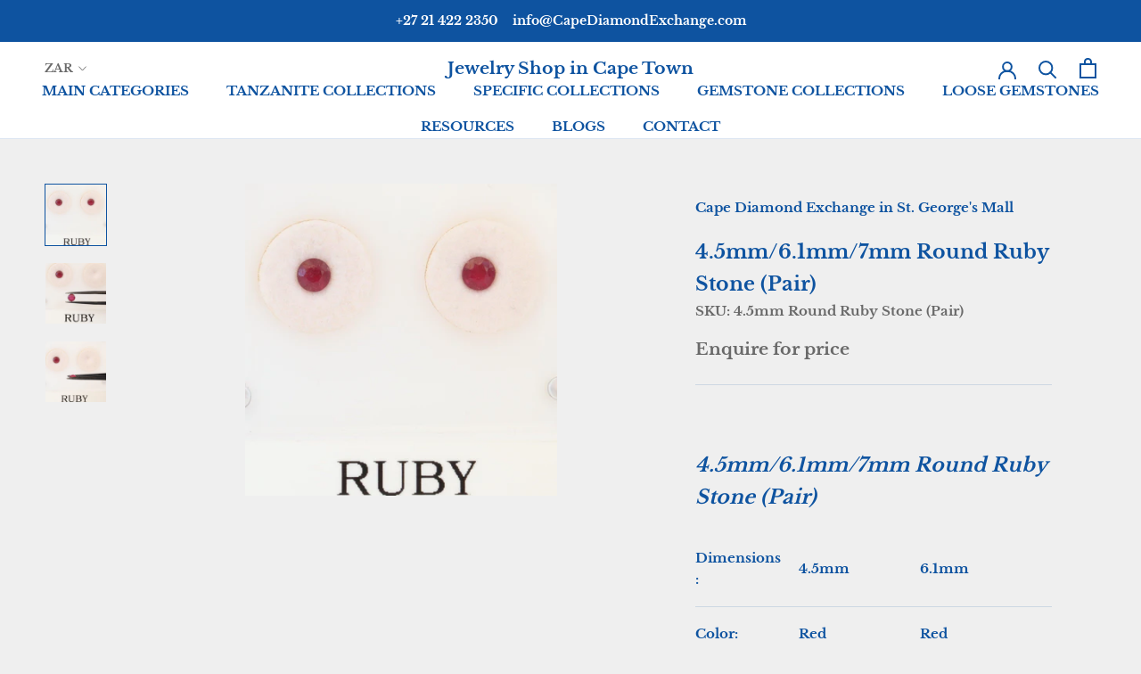

--- FILE ---
content_type: text/html; charset=utf-8
request_url: https://www.capediamondexchange.com/products/4-5mm-round-ruby-stone-pair
body_size: 25997
content:
<!doctype html>
<html class="no-js" lang="en-ZA">
<head>
  <meta charset="utf-8">
  <meta http-equiv="X-UA-Compatible" content="IE=edge,chrome=1">
  <meta name="viewport" content="width=device-width, initial-scale=1">
  <meta name="theme-color" content="">

  <title>4.5mm Round Ruby Stone (Pair) Shop Jewelry Online - Cape Diamond Exchange - Cape Diamond Exchange</title>

  
    <meta name="description" content="Shop 4.5mm Round Ruby Stone (Pair) online now. You can make a pendant, ring, or bracelet using this stone, and you can use it in combination with other stones like maybe diamonds or opals, or sapphires to create your dream piece of jewelry. Our mission is to brighten people&#39;s lives through fine jewelry. We deliver international &amp; local orders. Shop now!">
  

  <link rel="canonical" href="https://www.capediamondexchange.com/products/4-5mm-round-ruby-stone-pair">
  <link rel="alternate" hreflang="en-za" href="https://www.capediamondexchange.com/" />
  <link rel="alternate" hreflang="x-default" href="https://www.capediamondexchange.com/" />

  <!-- Favicon -->
  <link rel="shortcut icon" href="//www.capediamondexchange.com/cdn/shop/files/FaviconWebp.net-resizeimage_48x48.jpg?v=1614297545" type="image/png">

  <!-- GEO Tags -->
  <meta name="geo.region" content="ZA-WC">
  <meta name="geo.placename" content="Cape Town">
  <meta name="geo.position" content="-33.922996;18.420972">
  <meta name="ICBM" content="-33.922996,18.420972">
  <meta name="robots" content="index, follow">
  <meta name="revisit-after" content="15 day">
  <meta name="date" content="2025-03-18">

  <!-- Google Site Verification -->
  <meta name="google-site-verification" content="Tm9ihLHyL3YSYhPt4d7LAwZnNON4_-L-dQhYXQZmakk" />
  <meta name="google-site-verification" content="jb1WPYT4dOS3O3c2ENoCe11M_vimKDWiSsdeXM9dKks" />

  <!-- Open Graph Meta -->
  <meta property="og:title" content="4.5mm Round Ruby Stone (Pair) Shop Jewelry Online - Cape Diamond Exchange">
  <meta property="og:description" content="Shop 4.5mm Round Ruby Stone (Pair) online now. You can make a pendant, ring, or bracelet using this stone, and you can use it in combination with other stones like maybe diamonds or opals, or sapphires to create your dream piece of jewelry. Our mission is to brighten people&#39;s lives through fine jewelry. We deliver international &amp; local orders. Shop now!">
  <meta property="og:url" content="https://www.capediamondexchange.com/products/4-5mm-round-ruby-stone-pair">
  <meta property="og:site_name" content="Cape Diamond Exchange">
  <meta property="og:type" content="website">
  <meta property="og:image" content="https://www.capediamondexchange.com/cdn/shop/files/meta-og-image.jpg">

  <!-- Twitter Card -->
  <meta name="twitter:card" content="summary_large_image">
  <meta name="twitter:title" content="4.5mm Round Ruby Stone (Pair) Shop Jewelry Online - Cape Diamond Exchange">
  <meta name="twitter:description" content="Shop 4.5mm Round Ruby Stone (Pair) online now. You can make a pendant, ring, or bracelet using this stone, and you can use it in combination with other stones like maybe diamonds or opals, or sapphires to create your dream piece of jewelry. Our mission is to brighten people&#39;s lives through fine jewelry. We deliver international &amp; local orders. Shop now!">
  <meta name="twitter:image" content="https://www.capediamondexchange.com/cdn/shop/files/meta-og-image.jpg">

  <!-- LocalBusiness Schema -->
  <script type="application/ld+json">
  {
    "@context": "https://schema.org",
    "@type": "JewelryStore",
    "name": "Cape Diamond Exchange",
    "image": "https://www.capediamondexchange.com/cdn/shop/files/logo.png",
    "description": "Cape Town’s leading bespoke jewellery studio specializing in engagement rings and certified diamonds.",
    "url": "https://www.capediamondexchange.com",
    "telephone": "+27-21-422-2354",
    "address": {
      "@type": "PostalAddress",
      "streetAddress": "19A St Georges Mall",
      "addressLocality": "Cape Town",
      "addressRegion": "Western Cape",
      "postalCode": "8001",
      "addressCountry": "ZA"
    },
    "openingHours": "Mo-Fr 09:00-17:00",
    "priceRange": "$$$"
  }
  </script>

  <!-- Organization Schema -->
  <script type="application/ld+json">
  {
    "@context": "https://schema.org",
    "@type": "Organization",
    "name": "Cape Diamond Exchange",
    "url": "https://www.capediamondexchange.com",
    "logo": "https://www.capediamondexchange.com/cdn/shop/files/logo.png",
    "sameAs": [
      "https://www.facebook.com/CapeDiamondExchange",
      "https://www.instagram.com/capediamondexchange",
      "https://www.pinterest.com/capediamondexchange",
      "https://twitter.com/CapeDiamondExch"
    ]
  }
  </script>

  <!-- Breadcrumb Schema -->
  <script type="application/ld+json">
  {
    "@context": "https://schema.org",
    "@type": "BreadcrumbList",
    "itemListElement": [
      {
        "@type": "ListItem",
        "position": 1,
        "name": "Home",
        "item": "https://www.capediamondexchange.com"
      },
      {
        "@type": "ListItem",
        "position": 2,
        "name": "4.5mm Round Ruby Stone (Pair) Shop Jewelry Online - Cape Diamond Exchange",
        "item": "https://www.capediamondexchange.com/products/4-5mm-round-ruby-stone-pair"
      }
    ]
  }
  </script>

  <!-- Product Schema (Conditional) -->
  
  <script type="application/ld+json">
  {
    "@context": "https://schema.org",
    "@type": "Product",
    "name": "4.5mm/6.1mm/7mm Round Ruby Stone (Pair)",
    "image": ["//www.capediamondexchange.com/cdn/shop/files/4.5mmRoundRubyStone_Pair.jpg?v=1755608694","//www.capediamondexchange.com/cdn/shop/files/4.5mmRoundRubyStone_Pair_withfrontview.jpg?v=1755608695","//www.capediamondexchange.com/cdn/shop/files/4.5mmRoundRubyStone_Pair_withfrontandbackview.jpg?v=1755608695"],
    "description": "4.5mm/6.1mm/7mm Round Ruby Stone (Pair)



Dimensions:
4.5mm
6.1mm
7mm


Color:
Red
Red
Red


Shape:
Round
Round
Round


Category:
Ruby
Ruby
Ruby


Weight:
0.86ct
2.41ct
3.79ct


 Price:
R6210 (Pair)
R12650 (Pair)
R13800(Pair)



 
You can make a pendant, ring, or bracelet using this stone, and you can use it in combination with other stones like maybe diamonds or opals, or sapphires to create your dream piece of jewelry.
Please do not hesitate to contact us below by Whatsapp to start a conversation and ask us any questions you might have. You can of course use any other means of communication like calling or emailing.Due to ongoing fluctuations in gold and silver prices and foreign exchange volatility, all prices shown on our website, including any prices shown in tables or videos, are provided for reference only and may not reflect current pricing.Please contact us directly for the most accurate and up-to-date pricing.",
    "sku": "4.5mm Round Ruby Stone (Pair)",
    "brand": {
      "@type": "Brand",
      "name": "Cape Diamond Exchange"
    },
    "offers": {
      "@type": "Offer",
      "url": "https://www.capediamondexchange.com/products/4-5mm-round-ruby-stone-pair",
      "priceCurrency": "ZAR",
      "price": "6,210.00",
      "availability": "https://schema.org/InStock"
    }
  }
  </script>
  

  <!-- Page-Specific Schema -->
  

  

  <!-- Shopify Header Assets -->
  <script>window.performance && window.performance.mark && window.performance.mark('shopify.content_for_header.start');</script><meta name="google-site-verification" content="Tm9ihLHyL3YSYhPt4d7LAwZnNON4_-L-dQhYXQZmakk">
<meta name="google-site-verification" content="Oy94IbwJrM8rOSVJIZk8pVVUxpeIjOIhgvABBWGrM_Q">
<meta name="google-site-verification" content="Tm9ihLHyL3YSYhPt4d7LAwZnNON4_-L-dQhYXQZmakk">
<meta id="shopify-digital-wallet" name="shopify-digital-wallet" content="/985727029/digital_wallets/dialog">
<meta name="shopify-checkout-api-token" content="935680158dd6e34deda3af9ea25f74ac">
<meta id="in-context-paypal-metadata" data-shop-id="985727029" data-venmo-supported="false" data-environment="production" data-locale="en_US" data-paypal-v4="true" data-currency="ZAR">
<link rel="alternate" hreflang="x-default" href="https://www.capediamondexchange.com/products/4-5mm-round-ruby-stone-pair">
<link rel="alternate" hreflang="en" href="https://www.capediamondexchange.com/products/4-5mm-round-ruby-stone-pair">
<link rel="alternate" hreflang="de" href="https://www.capediamondexchange.com/de/products/4-5mm-round-ruby-stone-pair">
<link rel="alternate" hreflang="es" href="https://www.capediamondexchange.com/es/products/4-5mm-round-ruby-stone-pair">
<link rel="alternate" type="application/json+oembed" href="https://www.capediamondexchange.com/products/4-5mm-round-ruby-stone-pair.oembed">
<script async="async" src="/checkouts/internal/preloads.js?locale=en-ZA"></script>
<script id="shopify-features" type="application/json">{"accessToken":"935680158dd6e34deda3af9ea25f74ac","betas":["rich-media-storefront-analytics"],"domain":"www.capediamondexchange.com","predictiveSearch":true,"shopId":985727029,"locale":"en"}</script>
<script>var Shopify = Shopify || {};
Shopify.shop = "goldandjewelleryincapetown.myshopify.com";
Shopify.locale = "en";
Shopify.currency = {"active":"ZAR","rate":"1.0"};
Shopify.country = "ZA";
Shopify.theme = {"name":"Prestige","id":78611021906,"schema_name":"Prestige","schema_version":"4.5.2","theme_store_id":855,"role":"main"};
Shopify.theme.handle = "null";
Shopify.theme.style = {"id":null,"handle":null};
Shopify.cdnHost = "www.capediamondexchange.com/cdn";
Shopify.routes = Shopify.routes || {};
Shopify.routes.root = "/";</script>
<script type="module">!function(o){(o.Shopify=o.Shopify||{}).modules=!0}(window);</script>
<script>!function(o){function n(){var o=[];function n(){o.push(Array.prototype.slice.apply(arguments))}return n.q=o,n}var t=o.Shopify=o.Shopify||{};t.loadFeatures=n(),t.autoloadFeatures=n()}(window);</script>
<script id="shop-js-analytics" type="application/json">{"pageType":"product"}</script>
<script defer="defer" async type="module" src="//www.capediamondexchange.com/cdn/shopifycloud/shop-js/modules/v2/client.init-shop-cart-sync_C5BV16lS.en.esm.js"></script>
<script defer="defer" async type="module" src="//www.capediamondexchange.com/cdn/shopifycloud/shop-js/modules/v2/chunk.common_CygWptCX.esm.js"></script>
<script type="module">
  await import("//www.capediamondexchange.com/cdn/shopifycloud/shop-js/modules/v2/client.init-shop-cart-sync_C5BV16lS.en.esm.js");
await import("//www.capediamondexchange.com/cdn/shopifycloud/shop-js/modules/v2/chunk.common_CygWptCX.esm.js");

  window.Shopify.SignInWithShop?.initShopCartSync?.({"fedCMEnabled":true,"windoidEnabled":true});

</script>
<script>(function() {
  var isLoaded = false;
  function asyncLoad() {
    if (isLoaded) return;
    isLoaded = true;
    var urls = ["\/\/shopify.privy.com\/widget.js?shop=goldandjewelleryincapetown.myshopify.com","https:\/\/cdn.shopify.com\/s\/files\/1\/0683\/1371\/0892\/files\/splmn-shopify-prod-August-31.min.js?v=1693985059\u0026shop=goldandjewelleryincapetown.myshopify.com","https:\/\/am.akohub.com\/v1.0\/am.js?id=3530109d6754cc85394f93909c416ff1305a4ef46eec5c41a38bbc8e57f16e5c\u0026shop=goldandjewelleryincapetown.myshopify.com","https:\/\/www.magisto.com\/media\/shopify\/magisto.js?shop=goldandjewelleryincapetown.myshopify.com"];
    for (var i = 0; i < urls.length; i++) {
      var s = document.createElement('script');
      s.type = 'text/javascript';
      s.async = true;
      s.src = urls[i];
      var x = document.getElementsByTagName('script')[0];
      x.parentNode.insertBefore(s, x);
    }
  };
  if(window.attachEvent) {
    window.attachEvent('onload', asyncLoad);
  } else {
    window.addEventListener('load', asyncLoad, false);
  }
})();</script>
<script id="__st">var __st={"a":985727029,"offset":7200,"reqid":"c2bc56a7-98b2-441a-87d4-c0397caf87c0-1768634086","pageurl":"www.capediamondexchange.com\/products\/4-5mm-round-ruby-stone-pair","u":"2e250fb435c0","p":"product","rtyp":"product","rid":7313907744951};</script>
<script>window.ShopifyPaypalV4VisibilityTracking = true;</script>
<script id="captcha-bootstrap">!function(){'use strict';const t='contact',e='account',n='new_comment',o=[[t,t],['blogs',n],['comments',n],[t,'customer']],c=[[e,'customer_login'],[e,'guest_login'],[e,'recover_customer_password'],[e,'create_customer']],r=t=>t.map((([t,e])=>`form[action*='/${t}']:not([data-nocaptcha='true']) input[name='form_type'][value='${e}']`)).join(','),a=t=>()=>t?[...document.querySelectorAll(t)].map((t=>t.form)):[];function s(){const t=[...o],e=r(t);return a(e)}const i='password',u='form_key',d=['recaptcha-v3-token','g-recaptcha-response','h-captcha-response',i],f=()=>{try{return window.sessionStorage}catch{return}},m='__shopify_v',_=t=>t.elements[u];function p(t,e,n=!1){try{const o=window.sessionStorage,c=JSON.parse(o.getItem(e)),{data:r}=function(t){const{data:e,action:n}=t;return t[m]||n?{data:e,action:n}:{data:t,action:n}}(c);for(const[e,n]of Object.entries(r))t.elements[e]&&(t.elements[e].value=n);n&&o.removeItem(e)}catch(o){console.error('form repopulation failed',{error:o})}}const l='form_type',E='cptcha';function T(t){t.dataset[E]=!0}const w=window,h=w.document,L='Shopify',v='ce_forms',y='captcha';let A=!1;((t,e)=>{const n=(g='f06e6c50-85a8-45c8-87d0-21a2b65856fe',I='https://cdn.shopify.com/shopifycloud/storefront-forms-hcaptcha/ce_storefront_forms_captcha_hcaptcha.v1.5.2.iife.js',D={infoText:'Protected by hCaptcha',privacyText:'Privacy',termsText:'Terms'},(t,e,n)=>{const o=w[L][v],c=o.bindForm;if(c)return c(t,g,e,D).then(n);var r;o.q.push([[t,g,e,D],n]),r=I,A||(h.body.append(Object.assign(h.createElement('script'),{id:'captcha-provider',async:!0,src:r})),A=!0)});var g,I,D;w[L]=w[L]||{},w[L][v]=w[L][v]||{},w[L][v].q=[],w[L][y]=w[L][y]||{},w[L][y].protect=function(t,e){n(t,void 0,e),T(t)},Object.freeze(w[L][y]),function(t,e,n,w,h,L){const[v,y,A,g]=function(t,e,n){const i=e?o:[],u=t?c:[],d=[...i,...u],f=r(d),m=r(i),_=r(d.filter((([t,e])=>n.includes(e))));return[a(f),a(m),a(_),s()]}(w,h,L),I=t=>{const e=t.target;return e instanceof HTMLFormElement?e:e&&e.form},D=t=>v().includes(t);t.addEventListener('submit',(t=>{const e=I(t);if(!e)return;const n=D(e)&&!e.dataset.hcaptchaBound&&!e.dataset.recaptchaBound,o=_(e),c=g().includes(e)&&(!o||!o.value);(n||c)&&t.preventDefault(),c&&!n&&(function(t){try{if(!f())return;!function(t){const e=f();if(!e)return;const n=_(t);if(!n)return;const o=n.value;o&&e.removeItem(o)}(t);const e=Array.from(Array(32),(()=>Math.random().toString(36)[2])).join('');!function(t,e){_(t)||t.append(Object.assign(document.createElement('input'),{type:'hidden',name:u})),t.elements[u].value=e}(t,e),function(t,e){const n=f();if(!n)return;const o=[...t.querySelectorAll(`input[type='${i}']`)].map((({name:t})=>t)),c=[...d,...o],r={};for(const[a,s]of new FormData(t).entries())c.includes(a)||(r[a]=s);n.setItem(e,JSON.stringify({[m]:1,action:t.action,data:r}))}(t,e)}catch(e){console.error('failed to persist form',e)}}(e),e.submit())}));const S=(t,e)=>{t&&!t.dataset[E]&&(n(t,e.some((e=>e===t))),T(t))};for(const o of['focusin','change'])t.addEventListener(o,(t=>{const e=I(t);D(e)&&S(e,y())}));const B=e.get('form_key'),M=e.get(l),P=B&&M;t.addEventListener('DOMContentLoaded',(()=>{const t=y();if(P)for(const e of t)e.elements[l].value===M&&p(e,B);[...new Set([...A(),...v().filter((t=>'true'===t.dataset.shopifyCaptcha))])].forEach((e=>S(e,t)))}))}(h,new URLSearchParams(w.location.search),n,t,e,['guest_login'])})(!0,!1)}();</script>
<script integrity="sha256-4kQ18oKyAcykRKYeNunJcIwy7WH5gtpwJnB7kiuLZ1E=" data-source-attribution="shopify.loadfeatures" defer="defer" src="//www.capediamondexchange.com/cdn/shopifycloud/storefront/assets/storefront/load_feature-a0a9edcb.js" crossorigin="anonymous"></script>
<script data-source-attribution="shopify.dynamic_checkout.dynamic.init">var Shopify=Shopify||{};Shopify.PaymentButton=Shopify.PaymentButton||{isStorefrontPortableWallets:!0,init:function(){window.Shopify.PaymentButton.init=function(){};var t=document.createElement("script");t.src="https://www.capediamondexchange.com/cdn/shopifycloud/portable-wallets/latest/portable-wallets.en.js",t.type="module",document.head.appendChild(t)}};
</script>
<script data-source-attribution="shopify.dynamic_checkout.buyer_consent">
  function portableWalletsHideBuyerConsent(e){var t=document.getElementById("shopify-buyer-consent"),n=document.getElementById("shopify-subscription-policy-button");t&&n&&(t.classList.add("hidden"),t.setAttribute("aria-hidden","true"),n.removeEventListener("click",e))}function portableWalletsShowBuyerConsent(e){var t=document.getElementById("shopify-buyer-consent"),n=document.getElementById("shopify-subscription-policy-button");t&&n&&(t.classList.remove("hidden"),t.removeAttribute("aria-hidden"),n.addEventListener("click",e))}window.Shopify?.PaymentButton&&(window.Shopify.PaymentButton.hideBuyerConsent=portableWalletsHideBuyerConsent,window.Shopify.PaymentButton.showBuyerConsent=portableWalletsShowBuyerConsent);
</script>
<script data-source-attribution="shopify.dynamic_checkout.cart.bootstrap">document.addEventListener("DOMContentLoaded",(function(){function t(){return document.querySelector("shopify-accelerated-checkout-cart, shopify-accelerated-checkout")}if(t())Shopify.PaymentButton.init();else{new MutationObserver((function(e,n){t()&&(Shopify.PaymentButton.init(),n.disconnect())})).observe(document.body,{childList:!0,subtree:!0})}}));
</script>
<link id="shopify-accelerated-checkout-styles" rel="stylesheet" media="screen" href="https://www.capediamondexchange.com/cdn/shopifycloud/portable-wallets/latest/accelerated-checkout-backwards-compat.css" crossorigin="anonymous">
<style id="shopify-accelerated-checkout-cart">
        #shopify-buyer-consent {
  margin-top: 1em;
  display: inline-block;
  width: 100%;
}

#shopify-buyer-consent.hidden {
  display: none;
}

#shopify-subscription-policy-button {
  background: none;
  border: none;
  padding: 0;
  text-decoration: underline;
  font-size: inherit;
  cursor: pointer;
}

#shopify-subscription-policy-button::before {
  box-shadow: none;
}

      </style>

<script>window.performance && window.performance.mark && window.performance.mark('shopify.content_for_header.end');</script>
         
 
	<!-- Google Tag Manager -->
<script>(function(w,d,s,l,i){w[l]=w[l]||[];w[l].push({'gtm.start':
new Date().getTime(),event:'gtm.js'});var f=d.getElementsByTagName(s)[0],
j=d.createElement(s),dl=l!='dataLayer'?'&l='+l:'';j.async=true;j.src=
'https://www.googletagmanager.com/gtm.js?id='+i+dl;f.parentNode.insertBefore(j,f);
})(window,document,'script','dataLayer','GTM-N2KJHNP');</script>
<!-- End Google Tag Manager -->
        

    <link rel="stylesheet" href="//www.capediamondexchange.com/cdn/shop/t/8/assets/theme.scss.css?v=10081858359286125311767565372"><script>
      // This allows to expose several variables to the global scope, to be used in scripts
      window.theme = {
        template: "product",
        localeRootUrl: '',
        shopCurrency: "ZAR",
        moneyFormat: "\u003cspan class='money'\u003eR {{amount}}\u003c\/span\u003e",
        moneyWithCurrencyFormat: "\u003cspan class='money'\u003eR {{amount}} ZAR\u003c\/span\u003e",
        useNativeMultiCurrency: false,
        currencyConversionEnabled: true,
        currencyConversionMoneyFormat: "money_format",
        currencyConversionRoundAmounts: true,
        productImageSize: "natural",
        searchMode: "product,article,page",
        showPageTransition: true,
        showElementStaggering: false,
        showImageZooming: true
      };

      window.languages = {
        cartAddNote: "Add Order Note",
        cartEditNote: "Edit Order Note",
        productImageLoadingError: "This image could not be loaded. Please try to reload the page.",
        productFormAddToCart: "Add to cart",
        productFormUnavailable: "Unavailable",
        productFormSoldOut: "Sold Out",
        shippingEstimatorOneResult: "1 option available:",
        shippingEstimatorMoreResults: "{{count}} options available:",
        shippingEstimatorNoResults: "No shipping could be found"
      };

      window.lazySizesConfig = {
        loadHidden: false,
        hFac: 0.5,
        expFactor: 2,
        ricTimeout: 150,
        lazyClass: 'Image--lazyLoad',
        loadingClass: 'Image--lazyLoading',
        loadedClass: 'Image--lazyLoaded'
      };

      document.documentElement.className = document.documentElement.className.replace('no-js', 'js');
      document.documentElement.style.setProperty('--window-height', window.innerHeight + 'px');

      // We do a quick detection of some features (we could use Modernizr but for so little...)
      (function() {
        document.documentElement.className += ((window.CSS && window.CSS.supports('(position: sticky) or (position: -webkit-sticky)')) ? ' supports-sticky' : ' no-supports-sticky');
        document.documentElement.className += (window.matchMedia('(-moz-touch-enabled: 1), (hover: none)')).matches ? ' no-supports-hover' : ' supports-hover';
      }());

      (function () {
        window.onpageshow = function(event) {
          if (event.persisted) {
            window.location.reload();
          }
        };
      })();
    </script>

    <script src="//www.capediamondexchange.com/cdn/shop/t/8/assets/lazysizes.min.js?v=174358363404432586981571932850" async></script>

    
      <script src="//cdn.shopify.com/s/javascripts/currencies.js" defer></script>
    
<script src="https://polyfill-fastly.net/v3/polyfill.min.js?unknown=polyfill&features=fetch,Element.prototype.closest,Element.prototype.remove,Element.prototype.classList,Array.prototype.includes,Array.prototype.fill,Object.assign,CustomEvent,IntersectionObserver,IntersectionObserverEntry,URL" defer></script>
    <script src="//www.capediamondexchange.com/cdn/shop/t/8/assets/libs.min.js?v=88466822118989791001571932851" defer></script>
    <script src="//www.capediamondexchange.com/cdn/shop/t/8/assets/theme.min.js?v=141651497117934042301571932851" defer></script>
    <script src="//www.capediamondexchange.com/cdn/shop/t/8/assets/custom.js?v=8814717088703906631571932850" defer></script>

    
  <script type="application/ld+json">
  {
    "@context": "http://schema.org",
    "@type": "Product",
    "offers": [{
          "@type": "Offer",
          "name": "Default Title",
          "availability":"https://schema.org/InStock",
          "price": "6,210.00",
          "priceCurrency": "ZAR",
          "priceValidUntil": "2026-01-27","sku": "4.5mm Round Ruby Stone (Pair)","url": "/products/4-5mm-round-ruby-stone-pair/products/4-5mm-round-ruby-stone-pair?variant=41789667016887"
        }
],
      "gtin8": "67016887",
      "productId": "67016887",

    "brand": {
      "name": "Cape Diamond Exchange in St. George's Mall"
    },
    "name": "4.5mm\/6.1mm\/7mm Round Ruby Stone (Pair)",
    "description": "4.5mm\/6.1mm\/7mm Round Ruby Stone (Pair)\n\n\n\nDimensions:\n4.5mm\n6.1mm\n7mm\n\n\nColor:\nRed\nRed\nRed\n\n\nShape:\nRound\nRound\nRound\n\n\nCategory:\nRuby\nRuby\nRuby\n\n\nWeight:\n0.86ct\n2.41ct\n3.79ct\n\n\n Price:\nR6210 (Pair)\nR12650 (Pair)\nR13800(Pair)\n\n\n\n \nYou can make a pendant, ring, or bracelet using this stone, and you can use it in combination with other stones like maybe diamonds or opals, or sapphires to create your dream piece of jewelry.\nPlease do not hesitate to contact us below by Whatsapp to start a conversation and ask us any questions you might have. You can of course use any other means of communication like calling or emailing.Due to ongoing fluctuations in gold and silver prices and foreign exchange volatility, all prices shown on our website, including any prices shown in tables or videos, are provided for reference only and may not reflect current pricing.Please contact us directly for the most accurate and up-to-date pricing.",
    "category": "Loose Rubies",
    "url": "/products/4-5mm-round-ruby-stone-pair/products/4-5mm-round-ruby-stone-pair",
    "sku": "4.5mm Round Ruby Stone (Pair)",
    "image": {
      "@type": "ImageObject",
      "url": "https://www.capediamondexchange.com/cdn/shop/files/4.5mmRoundRubyStone_Pair_1024x.jpg?v=1755608694",
      "image": "https://www.capediamondexchange.com/cdn/shop/files/4.5mmRoundRubyStone_Pair_1024x.jpg?v=1755608694",
      "name": "4.5mm Round Ruby Stone (Pair) - cape diamond exchange",
      "width": "1024",
      "height": "1024"
    }
  }
  </script>



  <script type="application/ld+json">
  {
    "@context": "http://schema.org",
    "@type": "BreadcrumbList",
  "itemListElement": [{
      "@type": "ListItem",
      "position": 1,
      "name": "Translation missing: en.general.breadcrumb.home",
      "item": "https://www.capediamondexchange.com"
    },{
          "@type": "ListItem",
          "position": 2,
          "name": "4.5mm\/6.1mm\/7mm Round Ruby Stone (Pair)",
          "item": "https://www.capediamondexchange.com/products/4-5mm-round-ruby-stone-pair"
        }]
  }
  </script>

  


 

  <script>
        window.zoorixCartData = {
          currency: "ZAR",
          currency_symbol: "R",
          
          original_total_price: 0,
          total_discount: 0,
          item_count: 0,
          items: [
              
          ]
       	  
        }
</script>


	<link rel="stylesheet" href="https://doui4jqs03un3.cloudfront.net/style.css.gz">
	<script src="https://doui4jqs03un3.cloudfront.net/vendors.js.gz"></script>
	<script src="https://doui4jqs03un3.cloudfront.net/client.js.gz" defer="defer"></script>

<!-- BEGIN app block: shopify://apps/cozy-antitheft/blocks/Cozy_Antitheft_Script_1.0.0/a34a1874-f183-4394-8a9a-1e3f3275f1a7 --><script src="https://cozyantitheft.addons.business/js/script_tags/goldandjewelleryincapetown/default/protect.js?shop=goldandjewelleryincapetown.myshopify.com" async type="text/javascript"></script>


<!-- END app block --><!-- BEGIN app block: shopify://apps/instafeed/blocks/head-block/c447db20-095d-4a10-9725-b5977662c9d5 --><link rel="preconnect" href="https://cdn.nfcube.com/">
<link rel="preconnect" href="https://scontent.cdninstagram.com/">


  <script>
    document.addEventListener('DOMContentLoaded', function () {
      let instafeedScript = document.createElement('script');

      
        instafeedScript.src = 'https://cdn.nfcube.com/instafeed-4fe99d6d180d39d91e11ed82ba08430b.js';
      

      document.body.appendChild(instafeedScript);
    });
  </script>





<!-- END app block --><!-- BEGIN app block: shopify://apps/xo-insert-code/blocks/insert-code-header/72017b12-3679-442e-b23c-5c62460717f5 --><!-- XO-InsertCode Header -->



  
<!-- End: XO-InsertCode Header -->


<!-- END app block --><!-- BEGIN app block: shopify://apps/seguno-banners/blocks/banners-app-embed/2c1cadd0-9036-4e28-9827-9a97eb288153 --><meta property="seguno:shop-id" content="985727029" />


<!-- END app block --><script src="https://cdn.shopify.com/extensions/019b72eb-c043-7f9c-929c-f80ee4242e18/theme-app-ext-10/assets/superlemon-loader.js" type="text/javascript" defer="defer"></script>
<link href="https://cdn.shopify.com/extensions/019b72eb-c043-7f9c-929c-f80ee4242e18/theme-app-ext-10/assets/superlemon.css" rel="stylesheet" type="text/css" media="all">
<script src="https://cdn.shopify.com/extensions/0199bb78-00cd-71ec-87e5-965007fa36b6/banners-12/assets/banners.js" type="text/javascript" defer="defer"></script>
<link href="https://monorail-edge.shopifysvc.com" rel="dns-prefetch">
<script>(function(){if ("sendBeacon" in navigator && "performance" in window) {try {var session_token_from_headers = performance.getEntriesByType('navigation')[0].serverTiming.find(x => x.name == '_s').description;} catch {var session_token_from_headers = undefined;}var session_cookie_matches = document.cookie.match(/_shopify_s=([^;]*)/);var session_token_from_cookie = session_cookie_matches && session_cookie_matches.length === 2 ? session_cookie_matches[1] : "";var session_token = session_token_from_headers || session_token_from_cookie || "";function handle_abandonment_event(e) {var entries = performance.getEntries().filter(function(entry) {return /monorail-edge.shopifysvc.com/.test(entry.name);});if (!window.abandonment_tracked && entries.length === 0) {window.abandonment_tracked = true;var currentMs = Date.now();var navigation_start = performance.timing.navigationStart;var payload = {shop_id: 985727029,url: window.location.href,navigation_start,duration: currentMs - navigation_start,session_token,page_type: "product"};window.navigator.sendBeacon("https://monorail-edge.shopifysvc.com/v1/produce", JSON.stringify({schema_id: "online_store_buyer_site_abandonment/1.1",payload: payload,metadata: {event_created_at_ms: currentMs,event_sent_at_ms: currentMs}}));}}window.addEventListener('pagehide', handle_abandonment_event);}}());</script>
<script id="web-pixels-manager-setup">(function e(e,d,r,n,o){if(void 0===o&&(o={}),!Boolean(null===(a=null===(i=window.Shopify)||void 0===i?void 0:i.analytics)||void 0===a?void 0:a.replayQueue)){var i,a;window.Shopify=window.Shopify||{};var t=window.Shopify;t.analytics=t.analytics||{};var s=t.analytics;s.replayQueue=[],s.publish=function(e,d,r){return s.replayQueue.push([e,d,r]),!0};try{self.performance.mark("wpm:start")}catch(e){}var l=function(){var e={modern:/Edge?\/(1{2}[4-9]|1[2-9]\d|[2-9]\d{2}|\d{4,})\.\d+(\.\d+|)|Firefox\/(1{2}[4-9]|1[2-9]\d|[2-9]\d{2}|\d{4,})\.\d+(\.\d+|)|Chrom(ium|e)\/(9{2}|\d{3,})\.\d+(\.\d+|)|(Maci|X1{2}).+ Version\/(15\.\d+|(1[6-9]|[2-9]\d|\d{3,})\.\d+)([,.]\d+|)( \(\w+\)|)( Mobile\/\w+|) Safari\/|Chrome.+OPR\/(9{2}|\d{3,})\.\d+\.\d+|(CPU[ +]OS|iPhone[ +]OS|CPU[ +]iPhone|CPU IPhone OS|CPU iPad OS)[ +]+(15[._]\d+|(1[6-9]|[2-9]\d|\d{3,})[._]\d+)([._]\d+|)|Android:?[ /-](13[3-9]|1[4-9]\d|[2-9]\d{2}|\d{4,})(\.\d+|)(\.\d+|)|Android.+Firefox\/(13[5-9]|1[4-9]\d|[2-9]\d{2}|\d{4,})\.\d+(\.\d+|)|Android.+Chrom(ium|e)\/(13[3-9]|1[4-9]\d|[2-9]\d{2}|\d{4,})\.\d+(\.\d+|)|SamsungBrowser\/([2-9]\d|\d{3,})\.\d+/,legacy:/Edge?\/(1[6-9]|[2-9]\d|\d{3,})\.\d+(\.\d+|)|Firefox\/(5[4-9]|[6-9]\d|\d{3,})\.\d+(\.\d+|)|Chrom(ium|e)\/(5[1-9]|[6-9]\d|\d{3,})\.\d+(\.\d+|)([\d.]+$|.*Safari\/(?![\d.]+ Edge\/[\d.]+$))|(Maci|X1{2}).+ Version\/(10\.\d+|(1[1-9]|[2-9]\d|\d{3,})\.\d+)([,.]\d+|)( \(\w+\)|)( Mobile\/\w+|) Safari\/|Chrome.+OPR\/(3[89]|[4-9]\d|\d{3,})\.\d+\.\d+|(CPU[ +]OS|iPhone[ +]OS|CPU[ +]iPhone|CPU IPhone OS|CPU iPad OS)[ +]+(10[._]\d+|(1[1-9]|[2-9]\d|\d{3,})[._]\d+)([._]\d+|)|Android:?[ /-](13[3-9]|1[4-9]\d|[2-9]\d{2}|\d{4,})(\.\d+|)(\.\d+|)|Mobile Safari.+OPR\/([89]\d|\d{3,})\.\d+\.\d+|Android.+Firefox\/(13[5-9]|1[4-9]\d|[2-9]\d{2}|\d{4,})\.\d+(\.\d+|)|Android.+Chrom(ium|e)\/(13[3-9]|1[4-9]\d|[2-9]\d{2}|\d{4,})\.\d+(\.\d+|)|Android.+(UC? ?Browser|UCWEB|U3)[ /]?(15\.([5-9]|\d{2,})|(1[6-9]|[2-9]\d|\d{3,})\.\d+)\.\d+|SamsungBrowser\/(5\.\d+|([6-9]|\d{2,})\.\d+)|Android.+MQ{2}Browser\/(14(\.(9|\d{2,})|)|(1[5-9]|[2-9]\d|\d{3,})(\.\d+|))(\.\d+|)|K[Aa][Ii]OS\/(3\.\d+|([4-9]|\d{2,})\.\d+)(\.\d+|)/},d=e.modern,r=e.legacy,n=navigator.userAgent;return n.match(d)?"modern":n.match(r)?"legacy":"unknown"}(),u="modern"===l?"modern":"legacy",c=(null!=n?n:{modern:"",legacy:""})[u],f=function(e){return[e.baseUrl,"/wpm","/b",e.hashVersion,"modern"===e.buildTarget?"m":"l",".js"].join("")}({baseUrl:d,hashVersion:r,buildTarget:u}),m=function(e){var d=e.version,r=e.bundleTarget,n=e.surface,o=e.pageUrl,i=e.monorailEndpoint;return{emit:function(e){var a=e.status,t=e.errorMsg,s=(new Date).getTime(),l=JSON.stringify({metadata:{event_sent_at_ms:s},events:[{schema_id:"web_pixels_manager_load/3.1",payload:{version:d,bundle_target:r,page_url:o,status:a,surface:n,error_msg:t},metadata:{event_created_at_ms:s}}]});if(!i)return console&&console.warn&&console.warn("[Web Pixels Manager] No Monorail endpoint provided, skipping logging."),!1;try{return self.navigator.sendBeacon.bind(self.navigator)(i,l)}catch(e){}var u=new XMLHttpRequest;try{return u.open("POST",i,!0),u.setRequestHeader("Content-Type","text/plain"),u.send(l),!0}catch(e){return console&&console.warn&&console.warn("[Web Pixels Manager] Got an unhandled error while logging to Monorail."),!1}}}}({version:r,bundleTarget:l,surface:e.surface,pageUrl:self.location.href,monorailEndpoint:e.monorailEndpoint});try{o.browserTarget=l,function(e){var d=e.src,r=e.async,n=void 0===r||r,o=e.onload,i=e.onerror,a=e.sri,t=e.scriptDataAttributes,s=void 0===t?{}:t,l=document.createElement("script"),u=document.querySelector("head"),c=document.querySelector("body");if(l.async=n,l.src=d,a&&(l.integrity=a,l.crossOrigin="anonymous"),s)for(var f in s)if(Object.prototype.hasOwnProperty.call(s,f))try{l.dataset[f]=s[f]}catch(e){}if(o&&l.addEventListener("load",o),i&&l.addEventListener("error",i),u)u.appendChild(l);else{if(!c)throw new Error("Did not find a head or body element to append the script");c.appendChild(l)}}({src:f,async:!0,onload:function(){if(!function(){var e,d;return Boolean(null===(d=null===(e=window.Shopify)||void 0===e?void 0:e.analytics)||void 0===d?void 0:d.initialized)}()){var d=window.webPixelsManager.init(e)||void 0;if(d){var r=window.Shopify.analytics;r.replayQueue.forEach((function(e){var r=e[0],n=e[1],o=e[2];d.publishCustomEvent(r,n,o)})),r.replayQueue=[],r.publish=d.publishCustomEvent,r.visitor=d.visitor,r.initialized=!0}}},onerror:function(){return m.emit({status:"failed",errorMsg:"".concat(f," has failed to load")})},sri:function(e){var d=/^sha384-[A-Za-z0-9+/=]+$/;return"string"==typeof e&&d.test(e)}(c)?c:"",scriptDataAttributes:o}),m.emit({status:"loading"})}catch(e){m.emit({status:"failed",errorMsg:(null==e?void 0:e.message)||"Unknown error"})}}})({shopId: 985727029,storefrontBaseUrl: "https://www.capediamondexchange.com",extensionsBaseUrl: "https://extensions.shopifycdn.com/cdn/shopifycloud/web-pixels-manager",monorailEndpoint: "https://monorail-edge.shopifysvc.com/unstable/produce_batch",surface: "storefront-renderer",enabledBetaFlags: ["2dca8a86"],webPixelsConfigList: [{"id":"494436535","configuration":"{\"config\":\"{\\\"pixel_id\\\":\\\"G-RRNXY905BQ\\\",\\\"google_tag_ids\\\":[\\\"G-RRNXY905BQ\\\",\\\"AW-461013018\\\",\\\"GT-PBCRB7G\\\"],\\\"target_country\\\":\\\"ZA\\\",\\\"gtag_events\\\":[{\\\"type\\\":\\\"search\\\",\\\"action_label\\\":[\\\"G-RRNXY905BQ\\\",\\\"AW-461013018\\\/ahgkCLv3_uwBEJqA6tsB\\\"]},{\\\"type\\\":\\\"begin_checkout\\\",\\\"action_label\\\":[\\\"G-RRNXY905BQ\\\",\\\"AW-461013018\\\/NNH4CLj3_uwBEJqA6tsB\\\"]},{\\\"type\\\":\\\"view_item\\\",\\\"action_label\\\":[\\\"G-RRNXY905BQ\\\",\\\"AW-461013018\\\/mc-VCLL3_uwBEJqA6tsB\\\",\\\"MC-DX919LCFEC\\\"]},{\\\"type\\\":\\\"purchase\\\",\\\"action_label\\\":[\\\"G-RRNXY905BQ\\\",\\\"AW-461013018\\\/iSemCK_3_uwBEJqA6tsB\\\",\\\"MC-DX919LCFEC\\\"]},{\\\"type\\\":\\\"page_view\\\",\\\"action_label\\\":[\\\"G-RRNXY905BQ\\\",\\\"AW-461013018\\\/Jb0BCKz3_uwBEJqA6tsB\\\",\\\"MC-DX919LCFEC\\\"]},{\\\"type\\\":\\\"add_payment_info\\\",\\\"action_label\\\":[\\\"G-RRNXY905BQ\\\",\\\"AW-461013018\\\/aZV8CL73_uwBEJqA6tsB\\\"]},{\\\"type\\\":\\\"add_to_cart\\\",\\\"action_label\\\":[\\\"G-RRNXY905BQ\\\",\\\"AW-461013018\\\/rZV0CLX3_uwBEJqA6tsB\\\"]}],\\\"enable_monitoring_mode\\\":false}\"}","eventPayloadVersion":"v1","runtimeContext":"OPEN","scriptVersion":"b2a88bafab3e21179ed38636efcd8a93","type":"APP","apiClientId":1780363,"privacyPurposes":[],"dataSharingAdjustments":{"protectedCustomerApprovalScopes":["read_customer_address","read_customer_email","read_customer_name","read_customer_personal_data","read_customer_phone"]}},{"id":"57901239","eventPayloadVersion":"v1","runtimeContext":"LAX","scriptVersion":"1","type":"CUSTOM","privacyPurposes":["MARKETING"],"name":"Meta pixel (migrated)"},{"id":"shopify-app-pixel","configuration":"{}","eventPayloadVersion":"v1","runtimeContext":"STRICT","scriptVersion":"0450","apiClientId":"shopify-pixel","type":"APP","privacyPurposes":["ANALYTICS","MARKETING"]},{"id":"shopify-custom-pixel","eventPayloadVersion":"v1","runtimeContext":"LAX","scriptVersion":"0450","apiClientId":"shopify-pixel","type":"CUSTOM","privacyPurposes":["ANALYTICS","MARKETING"]}],isMerchantRequest: false,initData: {"shop":{"name":"Jewelry Shop in Cape Town","paymentSettings":{"currencyCode":"ZAR"},"myshopifyDomain":"goldandjewelleryincapetown.myshopify.com","countryCode":"ZA","storefrontUrl":"https:\/\/www.capediamondexchange.com"},"customer":null,"cart":null,"checkout":null,"productVariants":[{"price":{"amount":6210.0,"currencyCode":"ZAR"},"product":{"title":"4.5mm\/6.1mm\/7mm Round Ruby Stone (Pair)","vendor":"Cape Diamond Exchange in St. George's Mall","id":"7313907744951","untranslatedTitle":"4.5mm\/6.1mm\/7mm Round Ruby Stone (Pair)","url":"\/products\/4-5mm-round-ruby-stone-pair","type":"Loose Rubies"},"id":"41789667016887","image":{"src":"\/\/www.capediamondexchange.com\/cdn\/shop\/files\/4.5mmRoundRubyStone_Pair.jpg?v=1755608694"},"sku":"4.5mm Round Ruby Stone (Pair)","title":"Default Title","untranslatedTitle":"Default Title"}],"purchasingCompany":null},},"https://www.capediamondexchange.com/cdn","fcfee988w5aeb613cpc8e4bc33m6693e112",{"modern":"","legacy":""},{"shopId":"985727029","storefrontBaseUrl":"https:\/\/www.capediamondexchange.com","extensionBaseUrl":"https:\/\/extensions.shopifycdn.com\/cdn\/shopifycloud\/web-pixels-manager","surface":"storefront-renderer","enabledBetaFlags":"[\"2dca8a86\"]","isMerchantRequest":"false","hashVersion":"fcfee988w5aeb613cpc8e4bc33m6693e112","publish":"custom","events":"[[\"page_viewed\",{}],[\"product_viewed\",{\"productVariant\":{\"price\":{\"amount\":6210.0,\"currencyCode\":\"ZAR\"},\"product\":{\"title\":\"4.5mm\/6.1mm\/7mm Round Ruby Stone (Pair)\",\"vendor\":\"Cape Diamond Exchange in St. George's Mall\",\"id\":\"7313907744951\",\"untranslatedTitle\":\"4.5mm\/6.1mm\/7mm Round Ruby Stone (Pair)\",\"url\":\"\/products\/4-5mm-round-ruby-stone-pair\",\"type\":\"Loose Rubies\"},\"id\":\"41789667016887\",\"image\":{\"src\":\"\/\/www.capediamondexchange.com\/cdn\/shop\/files\/4.5mmRoundRubyStone_Pair.jpg?v=1755608694\"},\"sku\":\"4.5mm Round Ruby Stone (Pair)\",\"title\":\"Default Title\",\"untranslatedTitle\":\"Default Title\"}}]]"});</script><script>
  window.ShopifyAnalytics = window.ShopifyAnalytics || {};
  window.ShopifyAnalytics.meta = window.ShopifyAnalytics.meta || {};
  window.ShopifyAnalytics.meta.currency = 'ZAR';
  var meta = {"product":{"id":7313907744951,"gid":"gid:\/\/shopify\/Product\/7313907744951","vendor":"Cape Diamond Exchange in St. George's Mall","type":"Loose Rubies","handle":"4-5mm-round-ruby-stone-pair","variants":[{"id":41789667016887,"price":621000,"name":"4.5mm\/6.1mm\/7mm Round Ruby Stone (Pair)","public_title":null,"sku":"4.5mm Round Ruby Stone (Pair)"}],"remote":false},"page":{"pageType":"product","resourceType":"product","resourceId":7313907744951,"requestId":"c2bc56a7-98b2-441a-87d4-c0397caf87c0-1768634086"}};
  for (var attr in meta) {
    window.ShopifyAnalytics.meta[attr] = meta[attr];
  }
</script>
<script class="analytics">
  (function () {
    var customDocumentWrite = function(content) {
      var jquery = null;

      if (window.jQuery) {
        jquery = window.jQuery;
      } else if (window.Checkout && window.Checkout.$) {
        jquery = window.Checkout.$;
      }

      if (jquery) {
        jquery('body').append(content);
      }
    };

    var hasLoggedConversion = function(token) {
      if (token) {
        return document.cookie.indexOf('loggedConversion=' + token) !== -1;
      }
      return false;
    }

    var setCookieIfConversion = function(token) {
      if (token) {
        var twoMonthsFromNow = new Date(Date.now());
        twoMonthsFromNow.setMonth(twoMonthsFromNow.getMonth() + 2);

        document.cookie = 'loggedConversion=' + token + '; expires=' + twoMonthsFromNow;
      }
    }

    var trekkie = window.ShopifyAnalytics.lib = window.trekkie = window.trekkie || [];
    if (trekkie.integrations) {
      return;
    }
    trekkie.methods = [
      'identify',
      'page',
      'ready',
      'track',
      'trackForm',
      'trackLink'
    ];
    trekkie.factory = function(method) {
      return function() {
        var args = Array.prototype.slice.call(arguments);
        args.unshift(method);
        trekkie.push(args);
        return trekkie;
      };
    };
    for (var i = 0; i < trekkie.methods.length; i++) {
      var key = trekkie.methods[i];
      trekkie[key] = trekkie.factory(key);
    }
    trekkie.load = function(config) {
      trekkie.config = config || {};
      trekkie.config.initialDocumentCookie = document.cookie;
      var first = document.getElementsByTagName('script')[0];
      var script = document.createElement('script');
      script.type = 'text/javascript';
      script.onerror = function(e) {
        var scriptFallback = document.createElement('script');
        scriptFallback.type = 'text/javascript';
        scriptFallback.onerror = function(error) {
                var Monorail = {
      produce: function produce(monorailDomain, schemaId, payload) {
        var currentMs = new Date().getTime();
        var event = {
          schema_id: schemaId,
          payload: payload,
          metadata: {
            event_created_at_ms: currentMs,
            event_sent_at_ms: currentMs
          }
        };
        return Monorail.sendRequest("https://" + monorailDomain + "/v1/produce", JSON.stringify(event));
      },
      sendRequest: function sendRequest(endpointUrl, payload) {
        // Try the sendBeacon API
        if (window && window.navigator && typeof window.navigator.sendBeacon === 'function' && typeof window.Blob === 'function' && !Monorail.isIos12()) {
          var blobData = new window.Blob([payload], {
            type: 'text/plain'
          });

          if (window.navigator.sendBeacon(endpointUrl, blobData)) {
            return true;
          } // sendBeacon was not successful

        } // XHR beacon

        var xhr = new XMLHttpRequest();

        try {
          xhr.open('POST', endpointUrl);
          xhr.setRequestHeader('Content-Type', 'text/plain');
          xhr.send(payload);
        } catch (e) {
          console.log(e);
        }

        return false;
      },
      isIos12: function isIos12() {
        return window.navigator.userAgent.lastIndexOf('iPhone; CPU iPhone OS 12_') !== -1 || window.navigator.userAgent.lastIndexOf('iPad; CPU OS 12_') !== -1;
      }
    };
    Monorail.produce('monorail-edge.shopifysvc.com',
      'trekkie_storefront_load_errors/1.1',
      {shop_id: 985727029,
      theme_id: 78611021906,
      app_name: "storefront",
      context_url: window.location.href,
      source_url: "//www.capediamondexchange.com/cdn/s/trekkie.storefront.cd680fe47e6c39ca5d5df5f0a32d569bc48c0f27.min.js"});

        };
        scriptFallback.async = true;
        scriptFallback.src = '//www.capediamondexchange.com/cdn/s/trekkie.storefront.cd680fe47e6c39ca5d5df5f0a32d569bc48c0f27.min.js';
        first.parentNode.insertBefore(scriptFallback, first);
      };
      script.async = true;
      script.src = '//www.capediamondexchange.com/cdn/s/trekkie.storefront.cd680fe47e6c39ca5d5df5f0a32d569bc48c0f27.min.js';
      first.parentNode.insertBefore(script, first);
    };
    trekkie.load(
      {"Trekkie":{"appName":"storefront","development":false,"defaultAttributes":{"shopId":985727029,"isMerchantRequest":null,"themeId":78611021906,"themeCityHash":"16671086726026479566","contentLanguage":"en","currency":"ZAR","eventMetadataId":"a216c3c0-ae77-4d54-9f5b-177fc054826d"},"isServerSideCookieWritingEnabled":true,"monorailRegion":"shop_domain","enabledBetaFlags":["65f19447"]},"Session Attribution":{},"S2S":{"facebookCapiEnabled":false,"source":"trekkie-storefront-renderer","apiClientId":580111}}
    );

    var loaded = false;
    trekkie.ready(function() {
      if (loaded) return;
      loaded = true;

      window.ShopifyAnalytics.lib = window.trekkie;

      var originalDocumentWrite = document.write;
      document.write = customDocumentWrite;
      try { window.ShopifyAnalytics.merchantGoogleAnalytics.call(this); } catch(error) {};
      document.write = originalDocumentWrite;

      window.ShopifyAnalytics.lib.page(null,{"pageType":"product","resourceType":"product","resourceId":7313907744951,"requestId":"c2bc56a7-98b2-441a-87d4-c0397caf87c0-1768634086","shopifyEmitted":true});

      var match = window.location.pathname.match(/checkouts\/(.+)\/(thank_you|post_purchase)/)
      var token = match? match[1]: undefined;
      if (!hasLoggedConversion(token)) {
        setCookieIfConversion(token);
        window.ShopifyAnalytics.lib.track("Viewed Product",{"currency":"ZAR","variantId":41789667016887,"productId":7313907744951,"productGid":"gid:\/\/shopify\/Product\/7313907744951","name":"4.5mm\/6.1mm\/7mm Round Ruby Stone (Pair)","price":"6210.00","sku":"4.5mm Round Ruby Stone (Pair)","brand":"Cape Diamond Exchange in St. George's Mall","variant":null,"category":"Loose Rubies","nonInteraction":true,"remote":false},undefined,undefined,{"shopifyEmitted":true});
      window.ShopifyAnalytics.lib.track("monorail:\/\/trekkie_storefront_viewed_product\/1.1",{"currency":"ZAR","variantId":41789667016887,"productId":7313907744951,"productGid":"gid:\/\/shopify\/Product\/7313907744951","name":"4.5mm\/6.1mm\/7mm Round Ruby Stone (Pair)","price":"6210.00","sku":"4.5mm Round Ruby Stone (Pair)","brand":"Cape Diamond Exchange in St. George's Mall","variant":null,"category":"Loose Rubies","nonInteraction":true,"remote":false,"referer":"https:\/\/www.capediamondexchange.com\/products\/4-5mm-round-ruby-stone-pair"});
      }
    });


        var eventsListenerScript = document.createElement('script');
        eventsListenerScript.async = true;
        eventsListenerScript.src = "//www.capediamondexchange.com/cdn/shopifycloud/storefront/assets/shop_events_listener-3da45d37.js";
        document.getElementsByTagName('head')[0].appendChild(eventsListenerScript);

})();</script>
  <script>
  if (!window.ga || (window.ga && typeof window.ga !== 'function')) {
    window.ga = function ga() {
      (window.ga.q = window.ga.q || []).push(arguments);
      if (window.Shopify && window.Shopify.analytics && typeof window.Shopify.analytics.publish === 'function') {
        window.Shopify.analytics.publish("ga_stub_called", {}, {sendTo: "google_osp_migration"});
      }
      console.error("Shopify's Google Analytics stub called with:", Array.from(arguments), "\nSee https://help.shopify.com/manual/promoting-marketing/pixels/pixel-migration#google for more information.");
    };
    if (window.Shopify && window.Shopify.analytics && typeof window.Shopify.analytics.publish === 'function') {
      window.Shopify.analytics.publish("ga_stub_initialized", {}, {sendTo: "google_osp_migration"});
    }
  }
</script>
<script
  defer
  src="https://www.capediamondexchange.com/cdn/shopifycloud/perf-kit/shopify-perf-kit-3.0.4.min.js"
  data-application="storefront-renderer"
  data-shop-id="985727029"
  data-render-region="gcp-us-central1"
  data-page-type="product"
  data-theme-instance-id="78611021906"
  data-theme-name="Prestige"
  data-theme-version="4.5.2"
  data-monorail-region="shop_domain"
  data-resource-timing-sampling-rate="10"
  data-shs="true"
  data-shs-beacon="true"
  data-shs-export-with-fetch="true"
  data-shs-logs-sample-rate="1"
  data-shs-beacon-endpoint="https://www.capediamondexchange.com/api/collect"
></script>
</head>

  <body class="prestige--v4  template-product">
    <a class="PageSkipLink u-visually-hidden" href="#main">Skip to content</a>
    <span class="LoadingBar"></span>
    <div class="PageOverlay"></div>
    <div class="PageTransition"></div>

    <div id="shopify-section-popup" class="shopify-section"></div>
    <div id="shopify-section-sidebar-menu" class="shopify-section"><section id="sidebar-menu" class="SidebarMenu Drawer Drawer--small Drawer--fromLeft" aria-hidden="true" data-section-id="sidebar-menu" data-section-type="sidebar-menu">
    <header class="Drawer__Header" data-drawer-animated-left>
      <button class="Drawer__Close Icon-Wrapper--clickable" data-action="close-drawer" data-drawer-id="sidebar-menu" aria-label="Close navigation"><svg class="Icon Icon--close" role="presentation" viewBox="0 0 16 14">
      <path d="M15 0L1 14m14 0L1 0" stroke="currentColor" fill="none" fill-rule="evenodd"></path>
    </svg></button>
    </header>

    <div class="Drawer__Content">
      <div class="Drawer__Main" data-drawer-animated-left data-scrollable>
        <div class="Drawer__Container">
          <nav class="SidebarMenu__Nav SidebarMenu__Nav--primary" aria-label="Sidebar navigation"><div class="Collapsible"><button class="Collapsible__Button Heading u-h6" data-action="toggle-collapsible" aria-expanded="false">MAIN CATEGORIES<span class="Collapsible__Plus"></span>
                  </button>

                  <div class="Collapsible__Inner">
                    <div class="Collapsible__Content"><div class="Collapsible"><a href="/collections/bracelets-bangles-south-africa" class="Collapsible__Button Heading Text--subdued Link Link--primary u-h7">Bracelets/Bangles</a></div><div class="Collapsible"><a href="/collections/brooches-for-sale-south-africa" class="Collapsible__Button Heading Text--subdued Link Link--primary u-h7">Brooches</a></div><div class="Collapsible"><a href="/collections/gold-silver-chains-south-africa" class="Collapsible__Button Heading Text--subdued Link Link--primary u-h7">Chains</a></div><div class="Collapsible"><button class="Collapsible__Button Heading Text--subdued Link--primary u-h7" data-action="toggle-collapsible" aria-expanded="false">Earrings<span class="Collapsible__Plus"></span>
                            </button>

                            <div class="Collapsible__Inner">
                              <div class="Collapsible__Content">
                                <ul class="Linklist Linklist--bordered Linklist--spacingLoose"><li class="Linklist__Item">
                                      <a href="/collections/earrings-south-africa" class="Text--subdued Link Link--primary">All Earrings</a>
                                    </li><li class="Linklist__Item">
                                      <a href="/collections/hoop-earrings-south-africa" class="Text--subdued Link Link--primary">Hoop Earrings</a>
                                    </li></ul>
                              </div>
                            </div></div><div class="Collapsible"><a href="/collections/necklaces-south-africa" class="Collapsible__Button Heading Text--subdued Link Link--primary u-h7">Necklaces</a></div><div class="Collapsible"><button class="Collapsible__Button Heading Text--subdued Link--primary u-h7" data-action="toggle-collapsible" aria-expanded="false">Pendants <span class="Collapsible__Plus"></span>
                            </button>

                            <div class="Collapsible__Inner">
                              <div class="Collapsible__Content">
                                <ul class="Linklist Linklist--bordered Linklist--spacingLoose"><li class="Linklist__Item">
                                      <a href="/collections/pendants-for-sale-south-africa" class="Text--subdued Link Link--primary">All Pendants</a>
                                    </li><li class="Linklist__Item">
                                      <a href="/collections/africa-map-pendant-collection" class="Text--subdued Link Link--primary">Map of Africa Pendants</a>
                                    </li></ul>
                              </div>
                            </div></div><div class="Collapsible"><button class="Collapsible__Button Heading Text--subdued Link--primary u-h7" data-action="toggle-collapsible" aria-expanded="false">Rings<span class="Collapsible__Plus"></span>
                            </button>

                            <div class="Collapsible__Inner">
                              <div class="Collapsible__Content">
                                <ul class="Linklist Linklist--bordered Linklist--spacingLoose"><li class="Linklist__Item">
                                      <a href="/collections/rings-for-sale-south-africa" class="Text--subdued Link Link--primary">All Rings</a>
                                    </li><li class="Linklist__Item">
                                      <a href="/collections/engagement-rings-south-africa" class="Text--subdued Link Link--primary">Engagement Rings</a>
                                    </li><li class="Linklist__Item">
                                      <a href="/collections/men-s-rings-south-africa" class="Text--subdued Link Link--primary">Men&#39;s Rings</a>
                                    </li><li class="Linklist__Item">
                                      <a href="/collections/eternity-rings-south-africa" class="Text--subdued Link Link--primary">Eternity Rings</a>
                                    </li><li class="Linklist__Item">
                                      <a href="/collections/trilogy-rings-south-africa" class="Text--subdued Link Link--primary">Trilogy Rings</a>
                                    </li></ul>
                              </div>
                            </div></div></div>
                  </div></div><div class="Collapsible"><button class="Collapsible__Button Heading u-h6" data-action="toggle-collapsible" aria-expanded="false">TANZANITE COLLECTIONS<span class="Collapsible__Plus"></span>
                  </button>

                  <div class="Collapsible__Inner">
                    <div class="Collapsible__Content"><div class="Collapsible"><a href="/collections/tanzanite-earrings-south-africa" class="Collapsible__Button Heading Text--subdued Link Link--primary u-h7">Tanzanite Earrings</a></div><div class="Collapsible"><a href="/collections/tanzanite-pendants-south-africa" class="Collapsible__Button Heading Text--subdued Link Link--primary u-h7">Tanzanite Pendants</a></div><div class="Collapsible"><a href="/collections/tanzanite-rings-south-africa" class="Collapsible__Button Heading Text--subdued Link Link--primary u-h7">Tanzanite Rings</a></div><div class="Collapsible"><a href="/collections/tanzanite-gemstones-south-africa" class="Collapsible__Button Heading Text--subdued Link Link--primary u-h7">Tanzanite Stones</a></div></div>
                  </div></div><div class="Collapsible"><button class="Collapsible__Button Heading u-h6" data-action="toggle-collapsible" aria-expanded="false">SPECIFIC COLLECTIONS<span class="Collapsible__Plus"></span>
                  </button>

                  <div class="Collapsible__Inner">
                    <div class="Collapsible__Content"><div class="Collapsible"><a href="/collections/beaded-jewelry-south-africa" class="Collapsible__Button Heading Text--subdued Link Link--primary u-h7">Beads Jewelry</a></div><div class="Collapsible"><a href="/collections/black-diamond-jewelry-south-africa" class="Collapsible__Button Heading Text--subdued Link Link--primary u-h7">Black Diamonds</a></div><div class="Collapsible"><a href="/collections/cubic-zirconia-jewelry-south-africa" class="Collapsible__Button Heading Text--subdued Link Link--primary u-h7">Cubic Zirconia Jewelry</a></div><div class="Collapsible"><a href="/collections/elephant-hair-jewelry-south-africa" class="Collapsible__Button Heading Text--subdued Link Link--primary u-h7">Elephant Hair</a></div><div class="Collapsible"><a href="/collections/kids-and-teenagers-jewelry-south-africa" class="Collapsible__Button Heading Text--subdued Link Link--primary u-h7">Kids and Teenagers&#39; Jewelry</a></div><div class="Collapsible"><a href="/collections/pearl-jewelry-south-africa" class="Collapsible__Button Heading Text--subdued Link Link--primary u-h7">Pearls</a></div><div class="Collapsible"><a href="/collections/silver-jewelry-south-africa" class="Collapsible__Button Heading Text--subdued Link Link--primary u-h7">Silver Jewelry</a></div><div class="Collapsible"><a href="/collections/platinum-jewelry-south-africa" class="Collapsible__Button Heading Text--subdued Link Link--primary u-h7">Platinum Jewelry</a></div><div class="Collapsible"><a href="/collections/heart-jewelry-collection-south-africa" class="Collapsible__Button Heading Text--subdued Link Link--primary u-h7">Hearts Collection</a></div></div>
                  </div></div><div class="Collapsible"><button class="Collapsible__Button Heading u-h6" data-action="toggle-collapsible" aria-expanded="false">GEMSTONE COLLECTIONS<span class="Collapsible__Plus"></span>
                  </button>

                  <div class="Collapsible__Inner">
                    <div class="Collapsible__Content"><div class="Collapsible"><a href="/collections/amethyst-jewelry-south-africa" class="Collapsible__Button Heading Text--subdued Link Link--primary u-h7">Amethyst Jewelry</a></div><div class="Collapsible"><a href="/collections/aquamarine-blue-topaz-jewelry" class="Collapsible__Button Heading Text--subdued Link Link--primary u-h7">Aquamarine and Blue Topaz Jewelry</a></div><div class="Collapsible"><a href="/collections/citrine-gemstones-south-africa" class="Collapsible__Button Heading Text--subdued Link Link--primary u-h7">Citrine Jewelry</a></div><div class="Collapsible"><a href="/collections/emerald-tourmaline-peridot-jewelry" class="Collapsible__Button Heading Text--subdued Link Link--primary u-h7">Emerald, Tourmaline and Peridot Jewelry</a></div><div class="Collapsible"><a href="/collections/garnet-jewelry-south-afric" class="Collapsible__Button Heading Text--subdued Link Link--primary u-h7">Garnet Jewelry</a></div><div class="Collapsible"><a href="/collections/ruby-rubellite-jewelry-south-africa" class="Collapsible__Button Heading Text--subdued Link Link--primary u-h7">Ruby and Rubellite Jewelry</a></div><div class="Collapsible"><a href="/collections/loose-gemstones-south-africa" class="Collapsible__Button Heading Text--subdued Link Link--primary u-h7">Loose Gemstones</a></div><div class="Collapsible"><a href="/collections/sapphire-jewelry-south-africa" class="Collapsible__Button Heading Text--subdued Link Link--primary u-h7">Sapphire Jewelry</a></div></div>
                  </div></div><div class="Collapsible"><a href="/pages/loose-gemstones-collections" class="Collapsible__Button Heading Link Link--primary u-h6">LOOSE GEMSTONES</a></div><div class="Collapsible"><button class="Collapsible__Button Heading u-h6" data-action="toggle-collapsible" aria-expanded="false">RESOURCES<span class="Collapsible__Plus"></span>
                  </button>

                  <div class="Collapsible__Inner">
                    <div class="Collapsible__Content"><div class="Collapsible"><a href="/pages/about-diamonds" class="Collapsible__Button Heading Text--subdued Link Link--primary u-h7">ABOUT DIAMONDS</a></div><div class="Collapsible"><a href="/pages/engagement-rings-buying-guide" class="Collapsible__Button Heading Text--subdued Link Link--primary u-h7">ENGAGEMENT RING BUYING GUIDE</a></div><div class="Collapsible"><a href="/pages/ring-sizer" class="Collapsible__Button Heading Text--subdued Link Link--primary u-h7">RING SIZER</a></div><div class="Collapsible"><a href="/pages/test" class="Collapsible__Button Heading Text--subdued Link Link--primary u-h7">MEDIA KIT</a></div><div class="Collapsible"><a href="/pages/new-faq" class="Collapsible__Button Heading Text--subdued Link Link--primary u-h7">FAQ</a></div></div>
                  </div></div><div class="Collapsible"><button class="Collapsible__Button Heading u-h6" data-action="toggle-collapsible" aria-expanded="false">BLOGS<span class="Collapsible__Plus"></span>
                  </button>

                  <div class="Collapsible__Inner">
                    <div class="Collapsible__Content"><div class="Collapsible"><a href="/blogs/news" class="Collapsible__Button Heading Text--subdued Link Link--primary u-h7">BLOGS</a></div><div class="Collapsible"><a href="/blogs/videos" class="Collapsible__Button Heading Text--subdued Link Link--primary u-h7">VIDEOS</a></div></div>
                  </div></div><div class="Collapsible"><button class="Collapsible__Button Heading u-h6" data-action="toggle-collapsible" aria-expanded="false">CONTACT<span class="Collapsible__Plus"></span>
                  </button>

                  <div class="Collapsible__Inner">
                    <div class="Collapsible__Content"><div class="Collapsible"><a href="/pages/contact-cape-diamond-exchange" class="Collapsible__Button Heading Text--subdued Link Link--primary u-h7">CONTACT US</a></div><div class="Collapsible"><a href="https://www.google.com/maps/place/Diamonds+Gold+and+Tanzanite+Jewelry+from+Cape+Diamond+Exchange/@-33.9229897,18.4187908,17z/data=!3m1!4b1!4m5!3m4!1s0x1dcc5d867647e62d:0x5683d47076d89765!8m2!3d-33.9229897!4d18.4209795" class="Collapsible__Button Heading Text--subdued Link Link--primary u-h7">GOOGLE MAP</a></div><div class="Collapsible"><a href="/pages/schedule-an-appointment" class="Collapsible__Button Heading Text--subdued Link Link--primary u-h7">SCHEDULE MEETING</a></div></div>
                  </div></div></nav><nav class="SidebarMenu__Nav SidebarMenu__Nav--secondary">
            <ul class="Linklist Linklist--spacingLoose"><li class="Linklist__Item">
                  <a href="/account" class="Text--subdued Link Link--primary">Account</a>
                </li></ul>
          </nav>
        </div>
      </div><aside class="Drawer__Footer" data-drawer-animated-bottom><div class="SidebarMenu__CurrencySelector">
              <div class="Select Select--transparent"><select class="CurrencySelector__Select" title="Currency selector"><option value="ZAR" selected="selected">ZAR</option><option value="USD">USD</option><option value="CAD">CAD</option><option value="EUR">EUR</option><option value="GBP">GBP</option></select><svg class="Icon Icon--select-arrow" role="presentation" viewBox="0 0 19 12">
      <polyline fill="none" stroke="currentColor" points="17 2 9.5 10 2 2" fill-rule="evenodd" stroke-width="2" stroke-linecap="square"></polyline>
    </svg></div>
            </div><ul class="SidebarMenu__Social HorizontalList HorizontalList--spacingFill">
    <li class="HorizontalList__Item">
      <a href="https://web.facebook.com/CapeDiamondExchange" class="Link Link--primary" target="_blank" rel="noopener" aria-label="Facebook">
        <span class="Icon-Wrapper--clickable"><svg class="Icon Icon--facebook" viewBox="0 0 9 17">
      <path d="M5.842 17V9.246h2.653l.398-3.023h-3.05v-1.93c0-.874.246-1.47 1.526-1.47H9V.118C8.718.082 7.75 0 6.623 0 4.27 0 2.66 1.408 2.66 3.994v2.23H0v3.022h2.66V17h3.182z"></path>
    </svg></span>
      </a>
    </li>

    
<li class="HorizontalList__Item">
      <a href="https://twitter.com/CapeDiamondExch" class="Link Link--primary" target="_blank" rel="noopener" aria-label="Twitter">
        <span class="Icon-Wrapper--clickable"><svg class="Icon Icon--twitter" role="presentation" viewBox="0 0 32 26">
      <path d="M32 3.077c-1.1748.525-2.4433.8748-3.768 1.031 1.356-.8123 2.3932-2.0995 2.887-3.6305-1.2686.7498-2.6746 1.2997-4.168 1.5934C25.751.796 24.045.0025 22.158.0025c-3.6242 0-6.561 2.937-6.561 6.5612 0 .5124.0562 1.0123.1686 1.4935C10.3104 7.7822 5.474 5.1702 2.237 1.196c-.5624.9687-.8873 2.0997-.8873 3.2994 0 2.2746 1.156 4.2867 2.9182 5.4615-1.075-.0314-2.0872-.3313-2.9745-.8187v.0812c0 3.1806 2.262 5.8363 5.2677 6.4362-.55.15-1.131.2312-1.731.2312-.4248 0-.831-.0438-1.2372-.1188.8374 2.6057 3.262 4.5054 6.13 4.5616-2.2495 1.7622-5.074 2.812-8.1546 2.812-.531 0-1.0498-.0313-1.5684-.0938 2.912 1.8684 6.3613 2.9494 10.0668 2.9494 12.0726 0 18.6776-10.0043 18.6776-18.6776 0-.2874-.0063-.5686-.0188-.8498C30.0066 5.5514 31.119 4.3954 32 3.077z"></path>
    </svg></span>
      </a>
    </li>

    
<li class="HorizontalList__Item">
      <a href="https://www.instagram.com/capediamondexchange/" class="Link Link--primary" target="_blank" rel="noopener" aria-label="Instagram">
        <span class="Icon-Wrapper--clickable"><svg class="Icon Icon--instagram" role="presentation" viewBox="0 0 32 32">
      <path d="M15.994 2.886c4.273 0 4.775.019 6.464.095 1.562.07 2.406.33 2.971.552.749.292 1.283.635 1.841 1.194s.908 1.092 1.194 1.841c.216.565.483 1.41.552 2.971.076 1.689.095 2.19.095 6.464s-.019 4.775-.095 6.464c-.07 1.562-.33 2.406-.552 2.971-.292.749-.635 1.283-1.194 1.841s-1.092.908-1.841 1.194c-.565.216-1.41.483-2.971.552-1.689.076-2.19.095-6.464.095s-4.775-.019-6.464-.095c-1.562-.07-2.406-.33-2.971-.552-.749-.292-1.283-.635-1.841-1.194s-.908-1.092-1.194-1.841c-.216-.565-.483-1.41-.552-2.971-.076-1.689-.095-2.19-.095-6.464s.019-4.775.095-6.464c.07-1.562.33-2.406.552-2.971.292-.749.635-1.283 1.194-1.841s1.092-.908 1.841-1.194c.565-.216 1.41-.483 2.971-.552 1.689-.083 2.19-.095 6.464-.095zm0-2.883c-4.343 0-4.889.019-6.597.095-1.702.076-2.864.349-3.879.743-1.054.406-1.943.959-2.832 1.848S1.251 4.473.838 5.521C.444 6.537.171 7.699.095 9.407.019 11.109 0 11.655 0 15.997s.019 4.889.095 6.597c.076 1.702.349 2.864.743 3.886.406 1.054.959 1.943 1.848 2.832s1.784 1.435 2.832 1.848c1.016.394 2.178.667 3.886.743s2.248.095 6.597.095 4.889-.019 6.597-.095c1.702-.076 2.864-.349 3.886-.743 1.054-.406 1.943-.959 2.832-1.848s1.435-1.784 1.848-2.832c.394-1.016.667-2.178.743-3.886s.095-2.248.095-6.597-.019-4.889-.095-6.597c-.076-1.702-.349-2.864-.743-3.886-.406-1.054-.959-1.943-1.848-2.832S27.532 1.247 26.484.834C25.468.44 24.306.167 22.598.091c-1.714-.07-2.26-.089-6.603-.089zm0 7.778c-4.533 0-8.216 3.676-8.216 8.216s3.683 8.216 8.216 8.216 8.216-3.683 8.216-8.216-3.683-8.216-8.216-8.216zm0 13.549c-2.946 0-5.333-2.387-5.333-5.333s2.387-5.333 5.333-5.333 5.333 2.387 5.333 5.333-2.387 5.333-5.333 5.333zM26.451 7.457c0 1.059-.858 1.917-1.917 1.917s-1.917-.858-1.917-1.917c0-1.059.858-1.917 1.917-1.917s1.917.858 1.917 1.917z"></path>
    </svg></span>
      </a>
    </li>

    
<li class="HorizontalList__Item">
      <a href="https://za.pinterest.com/aviva5297/" class="Link Link--primary" target="_blank" rel="noopener" aria-label="Pinterest">
        <span class="Icon-Wrapper--clickable"><svg class="Icon Icon--pinterest" role="presentation" viewBox="0 0 32 32">
      <path d="M16 0q3.25 0 6.208 1.271t5.104 3.417 3.417 5.104T32 16q0 4.333-2.146 8.021t-5.833 5.833T16 32q-2.375 0-4.542-.625 1.208-1.958 1.625-3.458l1.125-4.375q.417.792 1.542 1.396t2.375.604q2.5 0 4.479-1.438t3.063-3.937 1.083-5.625q0-3.708-2.854-6.437t-7.271-2.729q-2.708 0-4.958.917T8.042 8.689t-2.104 3.208-.729 3.479q0 2.167.812 3.792t2.438 2.292q.292.125.5.021t.292-.396q.292-1.042.333-1.292.167-.458-.208-.875-1.083-1.208-1.083-3.125 0-3.167 2.188-5.437t5.729-2.271q3.125 0 4.875 1.708t1.75 4.458q0 2.292-.625 4.229t-1.792 3.104-2.667 1.167q-1.25 0-2.042-.917t-.5-2.167q.167-.583.438-1.5t.458-1.563.354-1.396.167-1.25q0-1.042-.542-1.708t-1.583-.667q-1.292 0-2.167 1.188t-.875 2.979q0 .667.104 1.292t.229.917l.125.292q-1.708 7.417-2.083 8.708-.333 1.583-.25 3.708-4.292-1.917-6.938-5.875T0 16Q0 9.375 4.687 4.688T15.999.001z"></path>
    </svg></span>
      </a>
    </li>

    
<li class="HorizontalList__Item">
      <a href="https://www.youtube.com/channel/UC9aYONzJyBF6KKEVATM_kxw?view_as=subscriber" class="Link Link--primary" target="_blank" rel="noopener" aria-label="YouTube">
        <span class="Icon-Wrapper--clickable"><svg class="Icon Icon--youtube" role="presentation" viewBox="0 0 33 32">
      <path d="M0 25.693q0 1.997 1.318 3.395t3.209 1.398h24.259q1.891 0 3.209-1.398t1.318-3.395V6.387q0-1.997-1.331-3.435t-3.195-1.438H4.528q-1.864 0-3.195 1.438T.002 6.387v19.306zm12.116-3.488V9.876q0-.186.107-.293.08-.027.133-.027l.133.027 11.61 6.178q.107.107.107.266 0 .107-.107.213l-11.61 6.178q-.053.053-.107.053-.107 0-.16-.053-.107-.107-.107-.213z"></path>
    </svg></span>
      </a>
    </li>

    
<li class="HorizontalList__Item">
      <a href="https://www.tumblr.com/blog/aviva5297" class="Link Link--primary" target="_blank" rel="noopener" aria-label="Tumblr">
        <span class="Icon-Wrapper--clickable"><svg class="Icon Icon--tumblr" role="presentation" viewBox="0 0 32 32">
      <path d="M6.593 13.105h3.323v11.256q0 2.037.456 3.35.509 1.206 1.581 2.144 1.045.965 2.76 1.581 1.635.563 3.725.563 1.822 0 3.404-.402 1.367-.268 3.564-1.313v-5.038q-2.224 1.528-4.61 1.528-1.179 0-2.358-.616-.697-.456-1.045-1.26-.268-.884-.268-3.564v-8.228h7.236V8.068h-7.236V.001h-4.342q-.214 2.278-1.045 4.047-.831 1.715-2.09 2.734-1.313 1.233-3.055 1.769v4.556z"></path>
    </svg></span>
      </a>
    </li>

    

  </ul>

</aside></div>
</section>

</div>
<div id="sidebar-cart" class="Drawer Drawer--fromRight" aria-hidden="true" data-section-id="cart" data-section-type="cart" data-section-settings='{
  "type": "drawer",
  "itemCount": 0,
  "drawer": true,
  "hasShippingEstimator": false
}'>
  <div class="Drawer__Header Drawer__Header--bordered Drawer__Container">
      <span class="Drawer__Title Heading u-h4">Cart</span>

      <button class="Drawer__Close Icon-Wrapper--clickable" data-action="close-drawer" data-drawer-id="sidebar-cart" aria-label="Close cart"><svg class="Icon Icon--close" role="presentation" viewBox="0 0 16 14">
      <path d="M15 0L1 14m14 0L1 0" stroke="currentColor" fill="none" fill-rule="evenodd"></path>
    </svg></button>
  </div>

  <form class="Cart Drawer__Content" action="/cart" method="POST" novalidate>
    <div class="Drawer__Main" data-scrollable><p class="Cart__Empty Heading u-h5">Your cart is empty</p></div></form>
</div>
<div class="PageContainer">
      <div id="shopify-section-announcement" class="shopify-section"><section id="section-announcement" data-section-id="announcement" data-section-type="announcement-bar">
      <div class="AnnouncementBar">
        <div class="AnnouncementBar__Wrapper">
          <p class="AnnouncementBar__Content Heading"><a href="/pages/contact-cape-diamond-exchange">+27 21 422 2350    info@CapeDiamondExchange.com</a></p>
        </div>
      </div>
    </section>

    <style>
      #section-announcement {
        background: #0e53a0;
        color: #ffffff;
      }
    </style>

    <script>
      document.documentElement.style.setProperty('--announcement-bar-height', document.getElementById('shopify-section-announcement').offsetHeight + 'px');
    </script></div>
      <div id="shopify-section-header" class="shopify-section shopify-section--header"><div id="Search" class="Search" aria-hidden="true">
  <div class="Search__Inner">
    <div class="Search__SearchBar">
      <form action="/search" name="GET" role="search" class="Search__Form">
        <div class="Search__InputIconWrapper">
          <span class="hidden-tablet-and-up"><svg class="Icon Icon--search" role="presentation" viewBox="0 0 18 17">
      <g transform="translate(1 1)" stroke="currentColor" fill="none" fill-rule="evenodd" stroke-linecap="square">
        <path d="M16 16l-5.0752-5.0752"></path>
        <circle cx="6.4" cy="6.4" r="6.4"></circle>
      </g>
    </svg></span>
          <span class="hidden-phone"><svg class="Icon Icon--search-desktop" role="presentation" viewBox="0 0 21 21">
      <g transform="translate(1 1)" stroke="currentColor" stroke-width="2" fill="none" fill-rule="evenodd" stroke-linecap="square">
        <path d="M18 18l-5.7096-5.7096"></path>
        <circle cx="7.2" cy="7.2" r="7.2"></circle>
      </g>
    </svg></span>
        </div>

        <input type="search" class="Search__Input Heading" name="q" autocomplete="off" autocorrect="off" autocapitalize="off" placeholder="Search..." autofocus>
        <input type="hidden" name="type" value="product">
      </form>

      <button class="Search__Close Link Link--primary" data-action="close-search"><svg class="Icon Icon--close" role="presentation" viewBox="0 0 16 14">
      <path d="M15 0L1 14m14 0L1 0" stroke="currentColor" fill="none" fill-rule="evenodd"></path>
    </svg></button>
    </div>

    <div class="Search__Results" aria-hidden="true"><div class="PageLayout PageLayout--breakLap">
          <div class="PageLayout__Section"></div>
          <div class="PageLayout__Section PageLayout__Section--secondary"></div>
        </div></div>
  </div>
</div><header id="section-header"
        class="Header Header--inline   Header--withIcons"
        data-section-id="header"
        data-section-type="header"
        data-section-settings='{
  "navigationStyle": "inline",
  "hasTransparentHeader": false,
  "isSticky": true
}'
        role="banner">
  <div class="Header__Wrapper">
    <div class="Header__FlexItem Header__FlexItem--fill">
      <button class="Header__Icon Icon-Wrapper Icon-Wrapper--clickable hidden-desk" aria-expanded="false" data-action="open-drawer" data-drawer-id="sidebar-menu" aria-label="Open navigation">
        <span class="hidden-tablet-and-up"><svg class="Icon Icon--nav" role="presentation" viewBox="0 0 20 14">
      <path d="M0 14v-1h20v1H0zm0-7.5h20v1H0v-1zM0 0h20v1H0V0z" fill="currentColor"></path>
    </svg></span>
        <span class="hidden-phone"><svg class="Icon Icon--nav-desktop" role="presentation" viewBox="0 0 24 16">
      <path d="M0 15.985v-2h24v2H0zm0-9h24v2H0v-2zm0-7h24v2H0v-2z" fill="currentColor"></path>
    </svg></span>
      </button><nav class="Header__MainNav hidden-pocket hidden-lap" aria-label="Main navigation">
          <ul class="HorizontalList HorizontalList--spacingExtraLoose"><li class="HorizontalList__Item " aria-haspopup="true">
                <a href="/collections" class="Heading u-h6">MAIN CATEGORIES</a><div class="DropdownMenu" aria-hidden="true">
                    <ul class="Linklist"><li class="Linklist__Item" >
                          <a href="/collections/bracelets-bangles-south-africa" class="Link Link--secondary">Bracelets/Bangles </a></li><li class="Linklist__Item" >
                          <a href="/collections/brooches-for-sale-south-africa" class="Link Link--secondary">Brooches </a></li><li class="Linklist__Item" >
                          <a href="/collections/gold-silver-chains-south-africa" class="Link Link--secondary">Chains </a></li><li class="Linklist__Item" aria-haspopup="true">
                          <a href="/collections/earrings-south-africa" class="Link Link--secondary">Earrings <svg class="Icon Icon--select-arrow-right" role="presentation" viewBox="0 0 11 18">
      <path d="M1.5 1.5l8 7.5-8 7.5" stroke-width="2" stroke="currentColor" fill="none" fill-rule="evenodd" stroke-linecap="square"></path>
    </svg></a><div class="DropdownMenu" aria-hidden="true">
                              <ul class="Linklist"><li class="Linklist__Item">
                                    <a href="/collections/earrings-south-africa" class="Link Link--secondary">All Earrings</a>
                                  </li><li class="Linklist__Item">
                                    <a href="/collections/hoop-earrings-south-africa" class="Link Link--secondary">Hoop Earrings</a>
                                  </li></ul>
                            </div></li><li class="Linklist__Item" >
                          <a href="/collections/necklaces-south-africa" class="Link Link--secondary">Necklaces </a></li><li class="Linklist__Item" aria-haspopup="true">
                          <a href="/collections/pendants-for-sale-south-africa" class="Link Link--secondary">Pendants  <svg class="Icon Icon--select-arrow-right" role="presentation" viewBox="0 0 11 18">
      <path d="M1.5 1.5l8 7.5-8 7.5" stroke-width="2" stroke="currentColor" fill="none" fill-rule="evenodd" stroke-linecap="square"></path>
    </svg></a><div class="DropdownMenu" aria-hidden="true">
                              <ul class="Linklist"><li class="Linklist__Item">
                                    <a href="/collections/pendants-for-sale-south-africa" class="Link Link--secondary">All Pendants</a>
                                  </li><li class="Linklist__Item">
                                    <a href="/collections/africa-map-pendant-collection" class="Link Link--secondary">Map of Africa Pendants</a>
                                  </li></ul>
                            </div></li><li class="Linklist__Item" aria-haspopup="true">
                          <a href="/collections/rings-for-sale-south-africa" class="Link Link--secondary">Rings <svg class="Icon Icon--select-arrow-right" role="presentation" viewBox="0 0 11 18">
      <path d="M1.5 1.5l8 7.5-8 7.5" stroke-width="2" stroke="currentColor" fill="none" fill-rule="evenodd" stroke-linecap="square"></path>
    </svg></a><div class="DropdownMenu" aria-hidden="true">
                              <ul class="Linklist"><li class="Linklist__Item">
                                    <a href="/collections/rings-for-sale-south-africa" class="Link Link--secondary">All Rings</a>
                                  </li><li class="Linklist__Item">
                                    <a href="/collections/engagement-rings-south-africa" class="Link Link--secondary">Engagement Rings</a>
                                  </li><li class="Linklist__Item">
                                    <a href="/collections/men-s-rings-south-africa" class="Link Link--secondary">Men&#39;s Rings</a>
                                  </li><li class="Linklist__Item">
                                    <a href="/collections/eternity-rings-south-africa" class="Link Link--secondary">Eternity Rings</a>
                                  </li><li class="Linklist__Item">
                                    <a href="/collections/trilogy-rings-south-africa" class="Link Link--secondary">Trilogy Rings</a>
                                  </li></ul>
                            </div></li></ul>
                  </div></li><li class="HorizontalList__Item " aria-haspopup="true">
                <a href="/collections/tanzanite-jewelry-collection-south-africa" class="Heading u-h6">TANZANITE COLLECTIONS</a><div class="DropdownMenu" aria-hidden="true">
                    <ul class="Linklist"><li class="Linklist__Item" >
                          <a href="/collections/tanzanite-earrings-south-africa" class="Link Link--secondary">Tanzanite Earrings </a></li><li class="Linklist__Item" >
                          <a href="/collections/tanzanite-pendants-south-africa" class="Link Link--secondary">Tanzanite Pendants </a></li><li class="Linklist__Item" >
                          <a href="/collections/tanzanite-rings-south-africa" class="Link Link--secondary">Tanzanite Rings </a></li><li class="Linklist__Item" >
                          <a href="/collections/tanzanite-gemstones-south-africa" class="Link Link--secondary">Tanzanite Stones </a></li></ul>
                  </div></li><li class="HorizontalList__Item " aria-haspopup="true">
                <a href="/collections" class="Heading u-h6">SPECIFIC COLLECTIONS</a><div class="DropdownMenu" aria-hidden="true">
                    <ul class="Linklist"><li class="Linklist__Item" >
                          <a href="/collections/beaded-jewelry-south-africa" class="Link Link--secondary">Beads Jewelry </a></li><li class="Linklist__Item" >
                          <a href="/collections/black-diamond-jewelry-south-africa" class="Link Link--secondary">Black Diamonds </a></li><li class="Linklist__Item" >
                          <a href="/collections/cubic-zirconia-jewelry-south-africa" class="Link Link--secondary">Cubic Zirconia Jewelry </a></li><li class="Linklist__Item" >
                          <a href="/collections/elephant-hair-jewelry-south-africa" class="Link Link--secondary">Elephant Hair </a></li><li class="Linklist__Item" >
                          <a href="/collections/kids-and-teenagers-jewelry-south-africa" class="Link Link--secondary">Kids and Teenagers&#39; Jewelry </a></li><li class="Linklist__Item" >
                          <a href="/collections/pearl-jewelry-south-africa" class="Link Link--secondary">Pearls </a></li><li class="Linklist__Item" >
                          <a href="/collections/silver-jewelry-south-africa" class="Link Link--secondary">Silver Jewelry </a></li><li class="Linklist__Item" >
                          <a href="/collections/platinum-jewelry-south-africa" class="Link Link--secondary">Platinum Jewelry </a></li><li class="Linklist__Item" >
                          <a href="/collections/heart-jewelry-collection-south-africa" class="Link Link--secondary">Hearts Collection </a></li></ul>
                  </div></li><li class="HorizontalList__Item " aria-haspopup="true">
                <a href="#" class="Heading u-h6">GEMSTONE COLLECTIONS</a><div class="DropdownMenu" aria-hidden="true">
                    <ul class="Linklist"><li class="Linklist__Item" >
                          <a href="/collections/amethyst-jewelry-south-africa" class="Link Link--secondary">Amethyst Jewelry </a></li><li class="Linklist__Item" >
                          <a href="/collections/aquamarine-blue-topaz-jewelry" class="Link Link--secondary">Aquamarine and Blue Topaz Jewelry </a></li><li class="Linklist__Item" >
                          <a href="/collections/citrine-gemstones-south-africa" class="Link Link--secondary">Citrine Jewelry </a></li><li class="Linklist__Item" >
                          <a href="/collections/emerald-tourmaline-peridot-jewelry" class="Link Link--secondary">Emerald, Tourmaline and Peridot Jewelry </a></li><li class="Linklist__Item" >
                          <a href="/collections/garnet-jewelry-south-afric" class="Link Link--secondary">Garnet Jewelry </a></li><li class="Linklist__Item" >
                          <a href="/collections/ruby-rubellite-jewelry-south-africa" class="Link Link--secondary">Ruby and Rubellite Jewelry </a></li><li class="Linklist__Item" >
                          <a href="/collections/loose-gemstones-south-africa" class="Link Link--secondary">Loose Gemstones </a></li><li class="Linklist__Item" >
                          <a href="/collections/sapphire-jewelry-south-africa" class="Link Link--secondary">Sapphire Jewelry </a></li></ul>
                  </div></li><li class="HorizontalList__Item " >
                <a href="/pages/loose-gemstones-collections" class="Heading u-h6">LOOSE GEMSTONES<span class="Header__LinkSpacer">LOOSE GEMSTONES</span></a></li><li class="HorizontalList__Item " aria-haspopup="true">
                <a href="#" class="Heading u-h6">RESOURCES</a><div class="DropdownMenu" aria-hidden="true">
                    <ul class="Linklist"><li class="Linklist__Item" >
                          <a href="/pages/about-diamonds" class="Link Link--secondary">ABOUT DIAMONDS </a></li><li class="Linklist__Item" >
                          <a href="/pages/engagement-rings-buying-guide" class="Link Link--secondary">ENGAGEMENT RING BUYING GUIDE </a></li><li class="Linklist__Item" >
                          <a href="/pages/ring-sizer" class="Link Link--secondary">RING SIZER </a></li><li class="Linklist__Item" >
                          <a href="/pages/test" class="Link Link--secondary">MEDIA KIT </a></li><li class="Linklist__Item" >
                          <a href="/pages/new-faq" class="Link Link--secondary">FAQ </a></li></ul>
                  </div></li><li class="HorizontalList__Item " aria-haspopup="true">
                <a href="/blogs/news" class="Heading u-h6">BLOGS</a><div class="DropdownMenu" aria-hidden="true">
                    <ul class="Linklist"><li class="Linklist__Item" >
                          <a href="/blogs/news" class="Link Link--secondary">BLOGS </a></li><li class="Linklist__Item" >
                          <a href="/blogs/videos" class="Link Link--secondary">VIDEOS </a></li></ul>
                  </div></li><li class="HorizontalList__Item " aria-haspopup="true">
                <a href="#" class="Heading u-h6">CONTACT</a><div class="DropdownMenu" aria-hidden="true">
                    <ul class="Linklist"><li class="Linklist__Item" >
                          <a href="/pages/contact-cape-diamond-exchange" class="Link Link--secondary">CONTACT US </a></li><li class="Linklist__Item" >
                          <a href="https://www.google.com/maps/place/Diamonds+Gold+and+Tanzanite+Jewelry+from+Cape+Diamond+Exchange/@-33.9229897,18.4187908,17z/data=!3m1!4b1!4m5!3m4!1s0x1dcc5d867647e62d:0x5683d47076d89765!8m2!3d-33.9229897!4d18.4209795" class="Link Link--secondary">GOOGLE MAP </a></li><li class="Linklist__Item" >
                          <a href="/pages/schedule-an-appointment" class="Link Link--secondary">SCHEDULE MEETING </a></li></ul>
                  </div></li></ul>
        </nav><div class="Header__CurrencySelector Text--subdued Heading Link Link--primary u-h8 hidden-pocket hidden-lap">
      <div class="Select Select--transparent"><select class="CurrencySelector__Select u-h8" title="Currency selector"><option value="ZAR" selected="selected">ZAR</option><option value="USD">USD</option><option value="CAD">CAD</option><option value="EUR">EUR</option><option value="GBP">GBP</option></select><svg class="Icon Icon--select-arrow" role="presentation" viewBox="0 0 19 12">
      <polyline fill="none" stroke="currentColor" points="17 2 9.5 10 2 2" fill-rule="evenodd" stroke-width="2" stroke-linecap="square"></polyline>
    </svg></div>
    </div></div><div class="Header__FlexItem Header__FlexItem--logo"><div class="Header__Logo"><a href="/" class="Header__LogoLink"><span class="Heading u-h4">Jewelry Shop in Cape Town</span></a></div></div>

    <div class="Header__FlexItem Header__FlexItem--fill"><nav class="Header__SecondaryNav">
          <ul class="HorizontalList HorizontalList--spacingLoose hidden-pocket hidden-lap">
            <li class="HorizontalList__Item">
              <div class="Header__CurrencySelector Text--subdued Heading Link Link--primary u-h8 hidden-pocket hidden-lap">
      <div class="Select Select--transparent"><select class="CurrencySelector__Select u-h8" title="Currency selector"><option value="ZAR" selected="selected">ZAR</option><option value="USD">USD</option><option value="CAD">CAD</option><option value="EUR">EUR</option><option value="GBP">GBP</option></select><svg class="Icon Icon--select-arrow" role="presentation" viewBox="0 0 19 12">
      <polyline fill="none" stroke="currentColor" points="17 2 9.5 10 2 2" fill-rule="evenodd" stroke-width="2" stroke-linecap="square"></polyline>
    </svg></div>
    </div>
            </li>
          </ul>
        </nav><a href="/account" class="Header__Icon Icon-Wrapper Icon-Wrapper--clickable hidden-phone"><svg class="Icon Icon--account" role="presentation" viewBox="0 0 20 20">
      <g transform="translate(1 1)" stroke="currentColor" stroke-width="2" fill="none" fill-rule="evenodd" stroke-linecap="square">
        <path d="M0 18c0-4.5188182 3.663-8.18181818 8.18181818-8.18181818h1.63636364C14.337 9.81818182 18 13.4811818 18 18"></path>
        <circle cx="9" cy="4.90909091" r="4.90909091"></circle>
      </g>
    </svg></a><a href="/search" class="Header__Icon Icon-Wrapper Icon-Wrapper--clickable " data-action="toggle-search" aria-label="Search for a product description">
        <span class="hidden-tablet-and-up"><svg class="Icon Icon--search" role="presentation" viewBox="0 0 18 17">
      <g transform="translate(1 1)" stroke="currentColor" fill="none" fill-rule="evenodd" stroke-linecap="square">
        <path d="M16 16l-5.0752-5.0752"></path>
        <circle cx="6.4" cy="6.4" r="6.4"></circle>
      </g>
    </svg></span>
        <span class="hidden-phone"><svg class="Icon Icon--search-desktop" role="presentation" viewBox="0 0 21 21">
      <g transform="translate(1 1)" stroke="currentColor" stroke-width="2" fill="none" fill-rule="evenodd" stroke-linecap="square">
        <path d="M18 18l-5.7096-5.7096"></path>
        <circle cx="7.2" cy="7.2" r="7.2"></circle>
      </g>
    </svg></span>
      </a>

      <a href="/cart" class="Header__Icon Icon-Wrapper Icon-Wrapper--clickable " data-action="open-drawer" data-drawer-id="sidebar-cart" aria-expanded="false" aria-label="Open cart">
        <span class="hidden-tablet-and-up"><svg class="Icon Icon--cart" role="presentation" viewBox="0 0 17 20">
      <path d="M0 20V4.995l1 .006v.015l4-.002V4c0-2.484 1.274-4 3.5-4C10.518 0 12 1.48 12 4v1.012l5-.003v.985H1V19h15V6.005h1V20H0zM11 4.49C11 2.267 10.507 1 8.5 1 6.5 1 6 2.27 6 4.49V5l5-.002V4.49z" fill="currentColor"></path>
    </svg></span>
        <span class="hidden-phone"><svg class="Icon Icon--cart-desktop" role="presentation" viewBox="0 0 19 23">
      <path d="M0 22.985V5.995L2 6v.03l17-.014v16.968H0zm17-15H2v13h15v-13zm-5-2.882c0-2.04-.493-3.203-2.5-3.203-2 0-2.5 1.164-2.5 3.203v.912H5V4.647C5 1.19 7.274 0 9.5 0 11.517 0 14 1.354 14 4.647v1.368h-2v-.912z" fill="currentColor"></path>
    </svg></span>
        <span class="Header__CartDot "></span>
      </a>
    </div>
  </div>


</header>

<style>:root {
      --use-sticky-header: 1;
      --use-unsticky-header: 0;
    }

    .shopify-section--header {
      position: -webkit-sticky;
      position: sticky;
    }:root {
      --header-is-not-transparent: 1;
      --header-is-transparent: 0;
    }</style>

<script>
  document.documentElement.style.setProperty('--header-height', document.getElementById('shopify-section-header').offsetHeight + 'px');
</script>

</div>

      <main id="main" role="main">
        
<script>
    var Elspw = {
        params: {
            id: 'b4bdadadd0645eb68ae4fa568b88fe06',
            money_format: "<span class='money'>R {{amount}}</span>",
            cart: {
                "total_price" : 0,
                "attributes": {},
                "items" : [
                ]
            }
        }
    };
    Elspw.params.product = {
        "id": 7313907744951,
        "title": "4.5mm\/6.1mm\/7mm Round Ruby Stone (Pair)",
        "handle": "4-5mm-round-ruby-stone-pair",
        "tags": ["Anniversary Gift","Anniversary Gifts","Birthday","Birthday Gift","Birthday Gifts","Christmas Gift","Engagement Gift","Father's Day Gift","Friendship Gift","Friendship Gifts","gift","Gift for her","Gifts","Men","Men's gift","Mothers day Gift","price-on-enquiry","romantic","Romantic Gift Ideas","Valentine's Day Gift","Valentines Gift","Wedding Gift","Wedding Gifts","Women's Gft","Women's Gift","Women's Gifts","Womens day gift"],
        "variants":[{"id":41789667016887,"title":"Default Title"}],
        "collection_ids":[33105739829,284038004919,61230350389,286463983799]
    };
</script>
<script src="https://s3.amazonaws.com/els-apps/product-warnings/settings/b4bdadadd0645eb68ae4fa568b88fe06.js?q=091446" defer></script>

<div id="shopify-section-product-template" class="shopify-section shopify-section--bordered"><section class="Product Product--small" data-section-id="product-template" data-section-type="product" data-section-settings='{
  "enableHistoryState": true,
  "templateSuffix": "",
  "showInventoryQuantity": false,
  "showSku": true,
  "stackProductImages": true,
  "showThumbnails": true,
  "inventoryQuantityThreshold": 0,
  "showPriceInButton": false,
  "enableImageZoom": false,
  "showPaymentButton": false,
  "useAjaxCart": true
}'>
  <div class="Product__Wrapper"><div class="Product__Gallery Product__Gallery--stack Product__Gallery--withThumbnails">
        <span id="ProductGallery" class="Anchor"></span><div class="Product__ActionList hidden-lap-and-up">
          <div class="Product__ActionItem hidden-lap-and-up">
          <button class="RoundButton RoundButton--small RoundButton--flat" data-action="toggle-social-share" data-animate-bottom aria-expanded="false">
            <span class="RoundButton__PrimaryState"><svg class="Icon Icon--share" role="presentation" viewBox="0 0 24 24">
      <g stroke="currentColor" fill="none" fill-rule="evenodd" stroke-width="1.5">
        <path d="M8.6,10.2 L15.4,6.8"></path>
        <path d="M8.6,13.7 L15.4,17.1"></path>
        <circle stroke-linecap="square" cx="5" cy="12" r="4"></circle>
        <circle stroke-linecap="square" cx="19" cy="5" r="4"></circle>
        <circle stroke-linecap="square" cx="19" cy="19" r="4"></circle>
      </g>
    </svg></span>
            <span class="RoundButton__SecondaryState"><svg class="Icon Icon--close" role="presentation" viewBox="0 0 16 14">
      <path d="M15 0L1 14m14 0L1 0" stroke="currentColor" fill="none" fill-rule="evenodd"></path>
    </svg></span>
          </button><div class="Product__ShareList" aria-hidden="true">
            <a class="Product__ShareItem" href="https://www.facebook.com/sharer.php?u=https://www.capediamondexchange.com/products/4-5mm-round-ruby-stone-pair" target="_blank" rel="noopener"><svg class="Icon Icon--facebook" viewBox="0 0 9 17">
      <path d="M5.842 17V9.246h2.653l.398-3.023h-3.05v-1.93c0-.874.246-1.47 1.526-1.47H9V.118C8.718.082 7.75 0 6.623 0 4.27 0 2.66 1.408 2.66 3.994v2.23H0v3.022h2.66V17h3.182z"></path>
    </svg>Facebook</a>
            <a class="Product__ShareItem" href="https://pinterest.com/pin/create/button/?url=https://www.capediamondexchange.com/products/4-5mm-round-ruby-stone-pair&media=https://www.capediamondexchange.com/cdn/shop/files/4.5mmRoundRubyStone_Pair_large.jpg?v=1755608694&description=4.5mm/6.1mm/7mm%20Round%20Ruby%20Stone%20(Pair)%20Dimensions:%204.5mm%206.1mm%207mm%20Color:%20Red%20Red%20Red%20Shape:%20Round..." target="_blank" rel="noopener"><svg class="Icon Icon--pinterest" role="presentation" viewBox="0 0 32 32">
      <path d="M16 0q3.25 0 6.208 1.271t5.104 3.417 3.417 5.104T32 16q0 4.333-2.146 8.021t-5.833 5.833T16 32q-2.375 0-4.542-.625 1.208-1.958 1.625-3.458l1.125-4.375q.417.792 1.542 1.396t2.375.604q2.5 0 4.479-1.438t3.063-3.937 1.083-5.625q0-3.708-2.854-6.437t-7.271-2.729q-2.708 0-4.958.917T8.042 8.689t-2.104 3.208-.729 3.479q0 2.167.812 3.792t2.438 2.292q.292.125.5.021t.292-.396q.292-1.042.333-1.292.167-.458-.208-.875-1.083-1.208-1.083-3.125 0-3.167 2.188-5.437t5.729-2.271q3.125 0 4.875 1.708t1.75 4.458q0 2.292-.625 4.229t-1.792 3.104-2.667 1.167q-1.25 0-2.042-.917t-.5-2.167q.167-.583.438-1.5t.458-1.563.354-1.396.167-1.25q0-1.042-.542-1.708t-1.583-.667q-1.292 0-2.167 1.188t-.875 2.979q0 .667.104 1.292t.229.917l.125.292q-1.708 7.417-2.083 8.708-.333 1.583-.25 3.708-4.292-1.917-6.938-5.875T0 16Q0 9.375 4.687 4.688T15.999.001z"></path>
    </svg>Pinterest</a>
            <a class="Product__ShareItem" href="https://twitter.com/share?text=4.5mm/6.1mm/7mm Round Ruby Stone (Pair)&url=https://www.capediamondexchange.com/products/4-5mm-round-ruby-stone-pair" target="_blank" rel="noopener"><svg class="Icon Icon--twitter" role="presentation" viewBox="0 0 32 26">
      <path d="M32 3.077c-1.1748.525-2.4433.8748-3.768 1.031 1.356-.8123 2.3932-2.0995 2.887-3.6305-1.2686.7498-2.6746 1.2997-4.168 1.5934C25.751.796 24.045.0025 22.158.0025c-3.6242 0-6.561 2.937-6.561 6.5612 0 .5124.0562 1.0123.1686 1.4935C10.3104 7.7822 5.474 5.1702 2.237 1.196c-.5624.9687-.8873 2.0997-.8873 3.2994 0 2.2746 1.156 4.2867 2.9182 5.4615-1.075-.0314-2.0872-.3313-2.9745-.8187v.0812c0 3.1806 2.262 5.8363 5.2677 6.4362-.55.15-1.131.2312-1.731.2312-.4248 0-.831-.0438-1.2372-.1188.8374 2.6057 3.262 4.5054 6.13 4.5616-2.2495 1.7622-5.074 2.812-8.1546 2.812-.531 0-1.0498-.0313-1.5684-.0938 2.912 1.8684 6.3613 2.9494 10.0668 2.9494 12.0726 0 18.6776-10.0043 18.6776-18.6776 0-.2874-.0063-.5686-.0188-.8498C30.0066 5.5514 31.119 4.3954 32 3.077z"></path>
    </svg>Twitter</a>
          </div>
        </div>
          </div><div class="Product__SlideshowNav Product__SlideshowNav--thumbnails">
                <div class="Product__SlideshowNavScroller"><a href="#Image32680462418103" data-image-id="32680462418103" class="Product__SlideshowNavImage  AspectRatio is-selected" style="--aspect-ratio: 1.0">
                        <img loading="lazy" src="//www.capediamondexchange.com/cdn/shop/files/4.5mmRoundRubyStone_Pair_160x.jpg?v=1755608694"></a><a href="#Image32680462385335" data-image-id="32680462385335" class="Product__SlideshowNavImage  AspectRatio " style="--aspect-ratio: 1.0">
                        <img loading="lazy" src="//www.capediamondexchange.com/cdn/shop/files/4.5mmRoundRubyStone_Pair_withfrontview_160x.jpg?v=1755608695"></a><a href="#Image32680462450871" data-image-id="32680462450871" class="Product__SlideshowNavImage  AspectRatio " style="--aspect-ratio: 1.0">
                        <img loading="lazy" src="//www.capediamondexchange.com/cdn/shop/files/4.5mmRoundRubyStone_Pair_withfrontandbackview_160x.jpg?v=1755608695"></a></div>
              </div><div class="Product__SlideshowNav Product__SlideshowNav--dots">
                <div class="Product__SlideshowNavScroller"><a href="#Image32680462418103" class="Product__SlideshowNavDot is-selected"></a><a href="#Image32680462385335" class="Product__SlideshowNavDot "></a><a href="#Image32680462450871" class="Product__SlideshowNavDot "></a></div>
              </div><div class="Product__Slideshow  Carousel" data-flickity-config='{
          "prevNextButtons": false,
          "pageDots": true,
          "adaptiveHeight": true,
          "watchCSS": true,
          "dragThreshold": 8,
          "initialIndex": 0,
          "arrowShape": {"x0": 20, "x1": 60, "y1": 40, "x2": 60, "y2": 35, "x3": 25}
        }'>
          <div id="Image32680462418103" class="Product__SlideItem Product__SlideItem--image Carousel__Cell is-selected"
             
             data-image-position-ignoring-video="0"
             data-image-position="0"
             data-image-id="32680462418103">
          <div class="AspectRatio AspectRatio--withFallback" style="padding-bottom: 100.0%; --aspect-ratio: 1.0;">
            

            <img loading="lazy" class="Image--lazyLoad Image--fadeIn"
                 src="//www.capediamondexchange.com/cdn/shop/files/4.5mmRoundRubyStone_Pair_250x.jpg?v=1755608694"
                 data-src="//www.capediamondexchange.com/cdn/shop/files/4.5mmRoundRubyStone_Pair_{width}x.jpg?v=1755608694"
                 data-widths="[200,400,600,700,800,900,1000,1200,1400,1600]"
                 data-sizes="auto"
                 data-expand="-100"
                 alt="4.5mm Round Ruby Stone (Pair) - cape diamond exchange"
                 data-max-width="2800"
                 data-max-height="2800"
                 data-original-src="//www.capediamondexchange.com/cdn/shop/files/4.5mmRoundRubyStone_Pair.jpg?v=1755608694">

            <span class="Image__Loader"></span><noscript>
              <img loading="lazy" src="//www.capediamondexchange.com/cdn/shop/files/4.5mmRoundRubyStone_Pair_800x.jpg?v=1755608694" alt="4.5mm Round Ruby Stone (Pair) - cape diamond exchange">
            </noscript>
          </div>
        </div><div id="Image32680462385335" class="Product__SlideItem Product__SlideItem--image Carousel__Cell "
             
             data-image-position-ignoring-video="1"
             data-image-position="1"
             data-image-id="32680462385335">
          <div class="AspectRatio AspectRatio--withFallback" style="padding-bottom: 100.0%; --aspect-ratio: 1.0;">
            

            <img loading="lazy" class="Image--lazyLoad Image--fadeIn"
                 
                 data-src="//www.capediamondexchange.com/cdn/shop/files/4.5mmRoundRubyStone_Pair_withfrontview_{width}x.jpg?v=1755608695"
                 data-widths="[200,400,600,700,800,900,1000,1200,1400,1600]"
                 data-sizes="auto"
                 data-expand="-100"
                 alt="4.5mm Round Ruby Stone (Pair) front view - cape diamond exchange"
                 data-max-width="2800"
                 data-max-height="2800"
                 data-original-src="//www.capediamondexchange.com/cdn/shop/files/4.5mmRoundRubyStone_Pair_withfrontview.jpg?v=1755608695">

            <span class="Image__Loader"></span><noscript>
              <img loading="lazy" src="//www.capediamondexchange.com/cdn/shop/files/4.5mmRoundRubyStone_Pair_withfrontview_800x.jpg?v=1755608695" alt="4.5mm Round Ruby Stone (Pair) front view - cape diamond exchange">
            </noscript>
          </div>
        </div><div id="Image32680462450871" class="Product__SlideItem Product__SlideItem--image Carousel__Cell "
             
             data-image-position-ignoring-video="2"
             data-image-position="2"
             data-image-id="32680462450871">
          <div class="AspectRatio AspectRatio--withFallback" style="padding-bottom: 100.0%; --aspect-ratio: 1.0;">
            

            <img loading="lazy" class="Image--lazyLoad Image--fadeIn"
                 
                 data-src="//www.capediamondexchange.com/cdn/shop/files/4.5mmRoundRubyStone_Pair_withfrontandbackview_{width}x.jpg?v=1755608695"
                 data-widths="[200,400,600,700,800,900,1000,1200,1400,1600]"
                 data-sizes="auto"
                 data-expand="-100"
                 alt="4.5mm Round Ruby Stone (Pair) top and bottom view - cape diamond exchange"
                 data-max-width="2800"
                 data-max-height="2800"
                 data-original-src="//www.capediamondexchange.com/cdn/shop/files/4.5mmRoundRubyStone_Pair_withfrontandbackview.jpg?v=1755608695">

            <span class="Image__Loader"></span><noscript>
              <img loading="lazy" src="//www.capediamondexchange.com/cdn/shop/files/4.5mmRoundRubyStone_Pair_withfrontandbackview_800x.jpg?v=1755608695" alt="4.5mm Round Ruby Stone (Pair) top and bottom view - cape diamond exchange">
            </noscript>
          </div>
        </div>
        </div></div><div class="Product__InfoWrapper">
      <div class="Product__Info ">
        <div class="Container"><div class="ProductMeta"><h2 class="ProductMeta__Vendor Heading u-h6">Cape Diamond Exchange in St. George's Mall</h2><h1 class="ProductMeta__Title Heading u-h2">4.5mm/6.1mm/7mm Round Ruby Stone (Pair)</h1><p class="ProductMeta__Sku Heading Text--subdued u-h6">SKU: <span class="ProductMeta__SkuNumber">4.5mm Round Ruby Stone (Pair)</span></p><div class="ProductMeta__PriceList Heading">
    
      <span class="ProductMeta__Price Price Text--subdued u-h4">
        Enquire for price
      </span>
    
  </div><div class="ProductMeta__Description">
      <div class="Rte"><h2><em><strong>4.5mm/6.1mm/7mm Round Ruby Stone (Pair)</strong></em></h2>
<table style="width: 562px;">
<tbody>
<tr style="height: 19px;">
<td style="width: 445px; height: 19px;">Dimensions:</td>
<td style="width: 560px; height: 19px;">4.5mm</td>
<td style="width: 627.641px; height: 19px;">6.1mm</td>
<td style="width: 774.359px; height: 19px;">7mm</td>
</tr>
<tr style="height: 19px;">
<td style="width: 445px; height: 19px;">Color:</td>
<td style="width: 560px; height: 19px;">Red</td>
<td style="width: 627.641px; height: 19px;">Red</td>
<td style="width: 774.359px; height: 19px;">Red</td>
</tr>
<tr style="height: 19px;">
<td style="width: 445px; height: 19px;">Shape:</td>
<td style="width: 560px; height: 19px;">Round</td>
<td style="width: 627.641px; height: 19px;">Round</td>
<td style="width: 774.359px; height: 19px;">Round</td>
</tr>
<tr style="height: 19px;">
<td style="width: 445px; height: 19px;">Category:</td>
<td style="width: 560px; height: 19px;">Ruby</td>
<td style="width: 627.641px; height: 19px;">Ruby</td>
<td style="width: 774.359px; height: 19px;">Ruby</td>
</tr>
<tr style="height: 19px;">
<td style="width: 445px; height: 19px;">Weight:</td>
<td style="width: 560px; height: 19px;">0.86ct</td>
<td style="width: 627.641px; height: 19px;">2.41ct</td>
<td style="width: 774.359px; height: 19px;">3.79ct</td>
</tr>
<tr style="height: 21.1562px;">
<td style="width: 445px; height: 21.1562px;"> Price:</td>
<td style="width: 560px; height: 21.1562px;">R6210 (Pair)</td>
<td style="width: 627.641px; height: 21.1562px;">R12650 (Pair)</td>
<td style="width: 774.359px; height: 21.1562px;">R13800(Pair)</td>
</tr>
</tbody>
</table>
<p data-mce-fragment="1"> </p>
<p data-mce-fragment="1">You can make a pendant, ring, or bracelet using this stone, and you can use it in combination with other stones like maybe diamonds or opals, or sapphires to create your dream piece of jewelry.<br></p>
<p data-mce-fragment="1"><span data-mce-fragment="1">Please do not hesitate to contact us below by Whatsapp to start a conversation and ask us any questions you might have. You can of course use any other means of communication like calling or emailing.</span></p><p>Due to ongoing fluctuations in gold and silver prices and foreign exchange volatility, all prices shown on our website, including any prices shown in tables or videos, are provided for reference only and may not reflect current pricing.</p><p>Please contact us directly for the most accurate and up-to-date pricing.</p>
      </div><div class="ProductMeta__ShareButtons hidden-pocket">
          <span class="ProductMeta__ShareTitle Heading Text--subdued u-h7">Share</span><div class="ProductMeta__ShareList Text--subdued">
            <a class="ProductMeta__ShareItem" href="https://www.facebook.com/sharer.php?u=https://www.capediamondexchange.com/products/4-5mm-round-ruby-stone-pair" target="_blank" rel="noopener" aria-label="Facebook"><svg class="Icon Icon--facebook" viewBox="0 0 9 17">
      <path d="M5.842 17V9.246h2.653l.398-3.023h-3.05v-1.93c0-.874.246-1.47 1.526-1.47H9V.118C8.718.082 7.75 0 6.623 0 4.27 0 2.66 1.408 2.66 3.994v2.23H0v3.022h2.66V17h3.182z"></path>
    </svg></a>
            <a class="ProductMeta__ShareItem" href="https://twitter.com/share?text=4.5mm/6.1mm/7mm Round Ruby Stone (Pair)&url=https://www.capediamondexchange.com/products/4-5mm-round-ruby-stone-pair" target="_blank" rel="noopener" aria-label="Twitter"><svg class="Icon Icon--twitter" role="presentation" viewBox="0 0 32 26">
      <path d="M32 3.077c-1.1748.525-2.4433.8748-3.768 1.031 1.356-.8123 2.3932-2.0995 2.887-3.6305-1.2686.7498-2.6746 1.2997-4.168 1.5934C25.751.796 24.045.0025 22.158.0025c-3.6242 0-6.561 2.937-6.561 6.5612 0 .5124.0562 1.0123.1686 1.4935C10.3104 7.7822 5.474 5.1702 2.237 1.196c-.5624.9687-.8873 2.0997-.8873 3.2994 0 2.2746 1.156 4.2867 2.9182 5.4615-1.075-.0314-2.0872-.3313-2.9745-.8187v.0812c0 3.1806 2.262 5.8363 5.2677 6.4362-.55.15-1.131.2312-1.731.2312-.4248 0-.831-.0438-1.2372-.1188.8374 2.6057 3.262 4.5054 6.13 4.5616-2.2495 1.7622-5.074 2.812-8.1546 2.812-.531 0-1.0498-.0313-1.5684-.0938 2.912 1.8684 6.3613 2.9494 10.0668 2.9494 12.0726 0 18.6776-10.0043 18.6776-18.6776 0-.2874-.0063-.5686-.0188-.8498C30.0066 5.5514 31.119 4.3954 32 3.077z"></path>
    </svg></a>
            <a class="ProductMeta__ShareItem" href="https://pinterest.com/pin/create/button/?url=https://www.capediamondexchange.com/products/4-5mm-round-ruby-stone-pair&media=https://www.capediamondexchange.com/cdn/shop/files/4.5mmRoundRubyStone_Pair_large.jpg?v=1755608694&description=4.5mm/6.1mm/7mm%20Round%20Ruby%20Stone%20(Pair)%20Dimensions:%204.5mm%206.1mm%207mm%20Color:%20Red%20Red%20Red%20Shape:%20Round..." target="_blank" rel="noopener" aria-label="Pinterest"><svg class="Icon Icon--pinterest" role="presentation" viewBox="0 0 32 32">
      <path d="M16 0q3.25 0 6.208 1.271t5.104 3.417 3.417 5.104T32 16q0 4.333-2.146 8.021t-5.833 5.833T16 32q-2.375 0-4.542-.625 1.208-1.958 1.625-3.458l1.125-4.375q.417.792 1.542 1.396t2.375.604q2.5 0 4.479-1.438t3.063-3.937 1.083-5.625q0-3.708-2.854-6.437t-7.271-2.729q-2.708 0-4.958.917T8.042 8.689t-2.104 3.208-.729 3.479q0 2.167.812 3.792t2.438 2.292q.292.125.5.021t.292-.396q.292-1.042.333-1.292.167-.458-.208-.875-1.083-1.208-1.083-3.125 0-3.167 2.188-5.437t5.729-2.271q3.125 0 4.875 1.708t1.75 4.458q0 2.292-.625 4.229t-1.792 3.104-2.667 1.167q-1.25 0-2.042-.917t-.5-2.167q.167-.583.438-1.5t.458-1.563.354-1.396.167-1.25q0-1.042-.542-1.708t-1.583-.667q-1.292 0-2.167 1.188t-.875 2.979q0 .667.104 1.292t.229.917l.125.292q-1.708 7.417-2.083 8.708-.333 1.583-.25 3.708-4.292-1.917-6.938-5.875T0 16Q0 9.375 4.687 4.688T15.999.001z"></path>
    </svg></a>
          </div>
        </div></div></div><form method="post" action="/cart/add" id="product_form_7313907744951" accept-charset="UTF-8" class="ProductForm" enctype="multipart/form-data"><input type="hidden" name="form_type" value="product" /><input type="hidden" name="utf8" value="✓" /><div class="ProductForm__Variants"><input type="hidden" name="id" data-sku="4.5mm Round Ruby Stone (Pair)" value="41789667016887"><input type="hidden" name="quantity" value="1"></div>
    <a href="https://wa.me/27613387544" target="_blank" class="btn product-form__add-to-cart">Speak to an Expert</a><input type="hidden" name="product-id" value="7313907744951" /><input type="hidden" name="section-id" value="product-template" /></form><div data-location="main" data-product-id="7313907744951" data-shop-domain="goldandjewelleryincapetown.myshopify.com">
  <span zoorix-widget="all"></span>
</div>
<div class="pdp-payment-icons"><p class="HorizontalList__Item"><svg viewBox="0 0 38 24" xmlns="http://www.w3.org/2000/svg" width="38" height="24" role="img" aria-labelledby="pi-paypal"><title id="pi-paypal">PayPal</title><path opacity=".07" d="M35 0H3C1.3 0 0 1.3 0 3v18c0 1.7 1.4 3 3 3h32c1.7 0 3-1.3 3-3V3c0-1.7-1.4-3-3-3z"/><path fill="#fff" d="M35 1c1.1 0 2 .9 2 2v18c0 1.1-.9 2-2 2H3c-1.1 0-2-.9-2-2V3c0-1.1.9-2 2-2h32"/><path fill="#003087" d="M23.9 8.3c.2-1 0-1.7-.6-2.3-.6-.7-1.7-1-3.1-1h-4.1c-.3 0-.5.2-.6.5L14 15.6c0 .2.1.4.3.4H17l.4-3.4 1.8-2.2 4.7-2.1z"/><path fill="#3086C8" d="M23.9 8.3l-.2.2c-.5 2.8-2.2 3.8-4.6 3.8H18c-.3 0-.5.2-.6.5l-.6 3.9-.2 1c0 .2.1.4.3.4H19c.3 0 .5-.2.5-.4v-.1l.4-2.4v-.1c0-.2.3-.4.5-.4h.3c2.1 0 3.7-.8 4.1-3.2.2-1 .1-1.8-.4-2.4-.1-.5-.3-.7-.5-.8z"/><path fill="#012169" d="M23.3 8.1c-.1-.1-.2-.1-.3-.1-.1 0-.2 0-.3-.1-.3-.1-.7-.1-1.1-.1h-3c-.1 0-.2 0-.2.1-.2.1-.3.2-.3.4l-.7 4.4v.1c0-.3.3-.5.6-.5h1.3c2.5 0 4.1-1 4.6-3.8v-.2c-.1-.1-.3-.2-.5-.2h-.1z"/></svg></p></div><div class="Product__OffScreen"></div>



<script type="application/json" data-product-json>
  {
    "product": {"id":7313907744951,"title":"4.5mm\/6.1mm\/7mm Round Ruby Stone (Pair)","handle":"4-5mm-round-ruby-stone-pair","description":"\u003ch1\u003e\u003cem\u003e\u003cstrong\u003e4.5mm\/6.1mm\/7mm Round Ruby Stone (Pair)\u003c\/strong\u003e\u003c\/em\u003e\u003c\/h1\u003e\n\u003ctable style=\"width: 562px;\"\u003e\n\u003ctbody\u003e\n\u003ctr style=\"height: 19px;\"\u003e\n\u003ctd style=\"width: 445px; height: 19px;\"\u003eDimensions:\u003c\/td\u003e\n\u003ctd style=\"width: 560px; height: 19px;\"\u003e4.5mm\u003c\/td\u003e\n\u003ctd style=\"width: 627.641px; height: 19px;\"\u003e6.1mm\u003c\/td\u003e\n\u003ctd style=\"width: 774.359px; height: 19px;\"\u003e7mm\u003c\/td\u003e\n\u003c\/tr\u003e\n\u003ctr style=\"height: 19px;\"\u003e\n\u003ctd style=\"width: 445px; height: 19px;\"\u003eColor:\u003c\/td\u003e\n\u003ctd style=\"width: 560px; height: 19px;\"\u003eRed\u003c\/td\u003e\n\u003ctd style=\"width: 627.641px; height: 19px;\"\u003eRed\u003c\/td\u003e\n\u003ctd style=\"width: 774.359px; height: 19px;\"\u003eRed\u003c\/td\u003e\n\u003c\/tr\u003e\n\u003ctr style=\"height: 19px;\"\u003e\n\u003ctd style=\"width: 445px; height: 19px;\"\u003eShape:\u003c\/td\u003e\n\u003ctd style=\"width: 560px; height: 19px;\"\u003eRound\u003c\/td\u003e\n\u003ctd style=\"width: 627.641px; height: 19px;\"\u003eRound\u003c\/td\u003e\n\u003ctd style=\"width: 774.359px; height: 19px;\"\u003eRound\u003c\/td\u003e\n\u003c\/tr\u003e\n\u003ctr style=\"height: 19px;\"\u003e\n\u003ctd style=\"width: 445px; height: 19px;\"\u003eCategory:\u003c\/td\u003e\n\u003ctd style=\"width: 560px; height: 19px;\"\u003eRuby\u003c\/td\u003e\n\u003ctd style=\"width: 627.641px; height: 19px;\"\u003eRuby\u003c\/td\u003e\n\u003ctd style=\"width: 774.359px; height: 19px;\"\u003eRuby\u003c\/td\u003e\n\u003c\/tr\u003e\n\u003ctr style=\"height: 19px;\"\u003e\n\u003ctd style=\"width: 445px; height: 19px;\"\u003eWeight:\u003c\/td\u003e\n\u003ctd style=\"width: 560px; height: 19px;\"\u003e0.86ct\u003c\/td\u003e\n\u003ctd style=\"width: 627.641px; height: 19px;\"\u003e2.41ct\u003c\/td\u003e\n\u003ctd style=\"width: 774.359px; height: 19px;\"\u003e3.79ct\u003c\/td\u003e\n\u003c\/tr\u003e\n\u003ctr style=\"height: 21.1562px;\"\u003e\n\u003ctd style=\"width: 445px; height: 21.1562px;\"\u003e Price:\u003c\/td\u003e\n\u003ctd style=\"width: 560px; height: 21.1562px;\"\u003eR6210 (Pair)\u003c\/td\u003e\n\u003ctd style=\"width: 627.641px; height: 21.1562px;\"\u003eR12650 (Pair)\u003c\/td\u003e\n\u003ctd style=\"width: 774.359px; height: 21.1562px;\"\u003eR13800(Pair)\u003c\/td\u003e\n\u003c\/tr\u003e\n\u003c\/tbody\u003e\n\u003c\/table\u003e\n\u003cp data-mce-fragment=\"1\"\u003e \u003c\/p\u003e\n\u003cp data-mce-fragment=\"1\"\u003eYou can make a pendant, ring, or bracelet using this stone, and you can use it in combination with other stones like maybe diamonds or opals, or sapphires to create your dream piece of jewelry.\u003cbr\u003e\u003c\/p\u003e\n\u003cp data-mce-fragment=\"1\"\u003e\u003cspan data-mce-fragment=\"1\"\u003ePlease do not hesitate to contact us below by Whatsapp to start a conversation and ask us any questions you might have. You can of course use any other means of communication like calling or emailing.\u003c\/span\u003e\u003c\/p\u003e\u003cp\u003eDue to ongoing fluctuations in gold and silver prices and foreign exchange volatility, all prices shown on our website, including any prices shown in tables or videos, are provided for reference only and may not reflect current pricing.\u003c\/p\u003e\u003cp\u003ePlease contact us directly for the most accurate and up-to-date pricing.\u003c\/p\u003e","published_at":"2023-04-25T12:08:24+02:00","created_at":"2023-04-25T12:08:24+02:00","vendor":"Cape Diamond Exchange in St. George's Mall","type":"Loose Rubies","tags":["Anniversary Gift","Anniversary Gifts","Birthday","Birthday Gift","Birthday Gifts","Christmas Gift","Engagement Gift","Father's Day Gift","Friendship Gift","Friendship Gifts","gift","Gift for her","Gifts","Men","Men's gift","Mothers day Gift","price-on-enquiry","romantic","Romantic Gift Ideas","Valentine's Day Gift","Valentines Gift","Wedding Gift","Wedding Gifts","Women's Gft","Women's Gift","Women's Gifts","Womens day gift"],"price":621000,"price_min":621000,"price_max":621000,"available":true,"price_varies":false,"compare_at_price":null,"compare_at_price_min":0,"compare_at_price_max":0,"compare_at_price_varies":false,"variants":[{"id":41789667016887,"title":"Default Title","option1":"Default Title","option2":null,"option3":null,"sku":"4.5mm Round Ruby Stone (Pair)","requires_shipping":true,"taxable":false,"featured_image":null,"available":true,"name":"4.5mm\/6.1mm\/7mm Round Ruby Stone (Pair)","public_title":null,"options":["Default Title"],"price":621000,"weight":500,"compare_at_price":null,"inventory_management":"shopify","barcode":"67016887","requires_selling_plan":false,"selling_plan_allocations":[]}],"images":["\/\/www.capediamondexchange.com\/cdn\/shop\/files\/4.5mmRoundRubyStone_Pair.jpg?v=1755608694","\/\/www.capediamondexchange.com\/cdn\/shop\/files\/4.5mmRoundRubyStone_Pair_withfrontview.jpg?v=1755608695","\/\/www.capediamondexchange.com\/cdn\/shop\/files\/4.5mmRoundRubyStone_Pair_withfrontandbackview.jpg?v=1755608695"],"featured_image":"\/\/www.capediamondexchange.com\/cdn\/shop\/files\/4.5mmRoundRubyStone_Pair.jpg?v=1755608694","options":["Title"],"media":[{"alt":"4.5mm Round Ruby Stone (Pair) - cape diamond exchange","id":25082193543351,"position":1,"preview_image":{"aspect_ratio":1.0,"height":2800,"width":2800,"src":"\/\/www.capediamondexchange.com\/cdn\/shop\/files\/4.5mmRoundRubyStone_Pair.jpg?v=1755608694"},"aspect_ratio":1.0,"height":2800,"media_type":"image","src":"\/\/www.capediamondexchange.com\/cdn\/shop\/files\/4.5mmRoundRubyStone_Pair.jpg?v=1755608694","width":2800},{"alt":"4.5mm Round Ruby Stone (Pair) front view - cape diamond exchange","id":25082193608887,"position":2,"preview_image":{"aspect_ratio":1.0,"height":2800,"width":2800,"src":"\/\/www.capediamondexchange.com\/cdn\/shop\/files\/4.5mmRoundRubyStone_Pair_withfrontview.jpg?v=1755608695"},"aspect_ratio":1.0,"height":2800,"media_type":"image","src":"\/\/www.capediamondexchange.com\/cdn\/shop\/files\/4.5mmRoundRubyStone_Pair_withfrontview.jpg?v=1755608695","width":2800},{"alt":"4.5mm Round Ruby Stone (Pair) top and bottom view - cape diamond exchange","id":25082193576119,"position":3,"preview_image":{"aspect_ratio":1.0,"height":2800,"width":2800,"src":"\/\/www.capediamondexchange.com\/cdn\/shop\/files\/4.5mmRoundRubyStone_Pair_withfrontandbackview.jpg?v=1755608695"},"aspect_ratio":1.0,"height":2800,"media_type":"image","src":"\/\/www.capediamondexchange.com\/cdn\/shop\/files\/4.5mmRoundRubyStone_Pair_withfrontandbackview.jpg?v=1755608695","width":2800}],"requires_selling_plan":false,"selling_plan_groups":[],"content":"\u003ch1\u003e\u003cem\u003e\u003cstrong\u003e4.5mm\/6.1mm\/7mm Round Ruby Stone (Pair)\u003c\/strong\u003e\u003c\/em\u003e\u003c\/h1\u003e\n\u003ctable style=\"width: 562px;\"\u003e\n\u003ctbody\u003e\n\u003ctr style=\"height: 19px;\"\u003e\n\u003ctd style=\"width: 445px; height: 19px;\"\u003eDimensions:\u003c\/td\u003e\n\u003ctd style=\"width: 560px; height: 19px;\"\u003e4.5mm\u003c\/td\u003e\n\u003ctd style=\"width: 627.641px; height: 19px;\"\u003e6.1mm\u003c\/td\u003e\n\u003ctd style=\"width: 774.359px; height: 19px;\"\u003e7mm\u003c\/td\u003e\n\u003c\/tr\u003e\n\u003ctr style=\"height: 19px;\"\u003e\n\u003ctd style=\"width: 445px; height: 19px;\"\u003eColor:\u003c\/td\u003e\n\u003ctd style=\"width: 560px; height: 19px;\"\u003eRed\u003c\/td\u003e\n\u003ctd style=\"width: 627.641px; height: 19px;\"\u003eRed\u003c\/td\u003e\n\u003ctd style=\"width: 774.359px; height: 19px;\"\u003eRed\u003c\/td\u003e\n\u003c\/tr\u003e\n\u003ctr style=\"height: 19px;\"\u003e\n\u003ctd style=\"width: 445px; height: 19px;\"\u003eShape:\u003c\/td\u003e\n\u003ctd style=\"width: 560px; height: 19px;\"\u003eRound\u003c\/td\u003e\n\u003ctd style=\"width: 627.641px; height: 19px;\"\u003eRound\u003c\/td\u003e\n\u003ctd style=\"width: 774.359px; height: 19px;\"\u003eRound\u003c\/td\u003e\n\u003c\/tr\u003e\n\u003ctr style=\"height: 19px;\"\u003e\n\u003ctd style=\"width: 445px; height: 19px;\"\u003eCategory:\u003c\/td\u003e\n\u003ctd style=\"width: 560px; height: 19px;\"\u003eRuby\u003c\/td\u003e\n\u003ctd style=\"width: 627.641px; height: 19px;\"\u003eRuby\u003c\/td\u003e\n\u003ctd style=\"width: 774.359px; height: 19px;\"\u003eRuby\u003c\/td\u003e\n\u003c\/tr\u003e\n\u003ctr style=\"height: 19px;\"\u003e\n\u003ctd style=\"width: 445px; height: 19px;\"\u003eWeight:\u003c\/td\u003e\n\u003ctd style=\"width: 560px; height: 19px;\"\u003e0.86ct\u003c\/td\u003e\n\u003ctd style=\"width: 627.641px; height: 19px;\"\u003e2.41ct\u003c\/td\u003e\n\u003ctd style=\"width: 774.359px; height: 19px;\"\u003e3.79ct\u003c\/td\u003e\n\u003c\/tr\u003e\n\u003ctr style=\"height: 21.1562px;\"\u003e\n\u003ctd style=\"width: 445px; height: 21.1562px;\"\u003e Price:\u003c\/td\u003e\n\u003ctd style=\"width: 560px; height: 21.1562px;\"\u003eR6210 (Pair)\u003c\/td\u003e\n\u003ctd style=\"width: 627.641px; height: 21.1562px;\"\u003eR12650 (Pair)\u003c\/td\u003e\n\u003ctd style=\"width: 774.359px; height: 21.1562px;\"\u003eR13800(Pair)\u003c\/td\u003e\n\u003c\/tr\u003e\n\u003c\/tbody\u003e\n\u003c\/table\u003e\n\u003cp data-mce-fragment=\"1\"\u003e \u003c\/p\u003e\n\u003cp data-mce-fragment=\"1\"\u003eYou can make a pendant, ring, or bracelet using this stone, and you can use it in combination with other stones like maybe diamonds or opals, or sapphires to create your dream piece of jewelry.\u003cbr\u003e\u003c\/p\u003e\n\u003cp data-mce-fragment=\"1\"\u003e\u003cspan data-mce-fragment=\"1\"\u003ePlease do not hesitate to contact us below by Whatsapp to start a conversation and ask us any questions you might have. You can of course use any other means of communication like calling or emailing.\u003c\/span\u003e\u003c\/p\u003e\u003cp\u003eDue to ongoing fluctuations in gold and silver prices and foreign exchange volatility, all prices shown on our website, including any prices shown in tables or videos, are provided for reference only and may not reflect current pricing.\u003c\/p\u003e\u003cp\u003ePlease contact us directly for the most accurate and up-to-date pricing.\u003c\/p\u003e"},
    "selected_variant_id": 41789667016887
}
</script></div>
      </div><div class="Product__ActionList hidden-pocket">
          <div class="Product__ActionItem hidden-lap-and-up">
          <button class="RoundButton RoundButton--small RoundButton--flat" data-action="toggle-social-share" data-animate-bottom aria-expanded="false">
            <span class="RoundButton__PrimaryState"><svg class="Icon Icon--share" role="presentation" viewBox="0 0 24 24">
      <g stroke="currentColor" fill="none" fill-rule="evenodd" stroke-width="1.5">
        <path d="M8.6,10.2 L15.4,6.8"></path>
        <path d="M8.6,13.7 L15.4,17.1"></path>
        <circle stroke-linecap="square" cx="5" cy="12" r="4"></circle>
        <circle stroke-linecap="square" cx="19" cy="5" r="4"></circle>
        <circle stroke-linecap="square" cx="19" cy="19" r="4"></circle>
      </g>
    </svg></span>
            <span class="RoundButton__SecondaryState"><svg class="Icon Icon--close" role="presentation" viewBox="0 0 16 14">
      <path d="M15 0L1 14m14 0L1 0" stroke="currentColor" fill="none" fill-rule="evenodd"></path>
    </svg></span>
          </button><div class="Product__ShareList" aria-hidden="true">
            <a class="Product__ShareItem" href="https://www.facebook.com/sharer.php?u=https://www.capediamondexchange.com/products/4-5mm-round-ruby-stone-pair" target="_blank" rel="noopener"><svg class="Icon Icon--facebook" viewBox="0 0 9 17">
      <path d="M5.842 17V9.246h2.653l.398-3.023h-3.05v-1.93c0-.874.246-1.47 1.526-1.47H9V.118C8.718.082 7.75 0 6.623 0 4.27 0 2.66 1.408 2.66 3.994v2.23H0v3.022h2.66V17h3.182z"></path>
    </svg>Facebook</a>
            <a class="Product__ShareItem" href="https://pinterest.com/pin/create/button/?url=https://www.capediamondexchange.com/products/4-5mm-round-ruby-stone-pair&media=https://www.capediamondexchange.com/cdn/shop/files/4.5mmRoundRubyStone_Pair_large.jpg?v=1755608694&description=4.5mm/6.1mm/7mm%20Round%20Ruby%20Stone%20(Pair)%20Dimensions:%204.5mm%206.1mm%207mm%20Color:%20Red%20Red%20Red%20Shape:%20Round..." target="_blank" rel="noopener"><svg class="Icon Icon--pinterest" role="presentation" viewBox="0 0 32 32">
      <path d="M16 0q3.25 0 6.208 1.271t5.104 3.417 3.417 5.104T32 16q0 4.333-2.146 8.021t-5.833 5.833T16 32q-2.375 0-4.542-.625 1.208-1.958 1.625-3.458l1.125-4.375q.417.792 1.542 1.396t2.375.604q2.5 0 4.479-1.438t3.063-3.937 1.083-5.625q0-3.708-2.854-6.437t-7.271-2.729q-2.708 0-4.958.917T8.042 8.689t-2.104 3.208-.729 3.479q0 2.167.812 3.792t2.438 2.292q.292.125.5.021t.292-.396q.292-1.042.333-1.292.167-.458-.208-.875-1.083-1.208-1.083-3.125 0-3.167 2.188-5.437t5.729-2.271q3.125 0 4.875 1.708t1.75 4.458q0 2.292-.625 4.229t-1.792 3.104-2.667 1.167q-1.25 0-2.042-.917t-.5-2.167q.167-.583.438-1.5t.458-1.563.354-1.396.167-1.25q0-1.042-.542-1.708t-1.583-.667q-1.292 0-2.167 1.188t-.875 2.979q0 .667.104 1.292t.229.917l.125.292q-1.708 7.417-2.083 8.708-.333 1.583-.25 3.708-4.292-1.917-6.938-5.875T0 16Q0 9.375 4.687 4.688T15.999.001z"></path>
    </svg>Pinterest</a>
            <a class="Product__ShareItem" href="https://twitter.com/share?text=4.5mm/6.1mm/7mm Round Ruby Stone (Pair)&url=https://www.capediamondexchange.com/products/4-5mm-round-ruby-stone-pair" target="_blank" rel="noopener"><svg class="Icon Icon--twitter" role="presentation" viewBox="0 0 32 26">
      <path d="M32 3.077c-1.1748.525-2.4433.8748-3.768 1.031 1.356-.8123 2.3932-2.0995 2.887-3.6305-1.2686.7498-2.6746 1.2997-4.168 1.5934C25.751.796 24.045.0025 22.158.0025c-3.6242 0-6.561 2.937-6.561 6.5612 0 .5124.0562 1.0123.1686 1.4935C10.3104 7.7822 5.474 5.1702 2.237 1.196c-.5624.9687-.8873 2.0997-.8873 3.2994 0 2.2746 1.156 4.2867 2.9182 5.4615-1.075-.0314-2.0872-.3313-2.9745-.8187v.0812c0 3.1806 2.262 5.8363 5.2677 6.4362-.55.15-1.131.2312-1.731.2312-.4248 0-.831-.0438-1.2372-.1188.8374 2.6057 3.262 4.5054 6.13 4.5616-2.2495 1.7622-5.074 2.812-8.1546 2.812-.531 0-1.0498-.0313-1.5684-.0938 2.912 1.8684 6.3613 2.9494 10.0668 2.9494 12.0726 0 18.6776-10.0043 18.6776-18.6776 0-.2874-.0063-.5686-.0188-.8498C30.0066 5.5514 31.119 4.3954 32 3.077z"></path>
    </svg>Twitter</a>
          </div>
        </div>
        </div></div></div>
</section><style>
    /* This is a bit hacky but allows to circumvent the complete independency of section (as next section included in the page does not know anything about this page) */

    @media screen and (max-width: 640px) {
      #shopify-section-product-template + .shopify-section--bordered {
        border-top: 0;
      }

      #shopify-section-product-template + .shopify-section--bordered > .Section {
        padding-top: 0;
      }
    }
  </style>
<div data-location="bottom" data-product-id="7313907744951" data-shop-domain="goldandjewelleryincapetown.myshopify.com">
  <span zoorix-widget="all"></span>
</div>
</div>
<div id="shopify-section-product-recommendations" class="shopify-section shopify-section--bordered"><section class="Section Section--spacingNormal" data-section-id="product-recommendations" data-section-type="product-recommendations" data-section-settings='{
  "productId": 7313907744951,
  "useRecommendations": true,
  "recommendationsCount": 4
}'><header class="SectionHeader SectionHeader--center">
        <div class="Container">
          <h3 class="SectionHeader__Heading Heading u-h3">You may also like</h3>
        </div>
      </header><div class="ProductRecommendations"></div>
  </section></div>
<div id="shopify-section-recently-viewed-products" class="shopify-section shopify-section--bordered shopify-section--hidden"><section class="Section Section--spacingNormal" data-section-id="recently-viewed-products" data-section-type="recently-viewed-products" data-section-settings='{
  "productId": 7313907744951
}'><header class="SectionHeader SectionHeader--center">
        <div class="Container">
          <h3 class="SectionHeader__Heading Heading u-h3">Recently viewed</h3>
        </div>
      </header></section></div>
      </main>

      <div id="shopify-section-footer" class="shopify-section shopify-section--footer"><footer id="section-footer" class="Footer  " role="contentinfo">
  <div class="Container"><div class="Footer__Inner"><div class="Footer__Block Footer__Block--text" ><h2 class="Footer__Title Heading u-h6">We appreciate you, and thank you for your business!</h2><div class="Footer__Content Rte">
                    <p><strong>Our mission is to brighten people's lives through fine jewelry. </strong></p><p>We're on a mission, and we would love your help! Here are three easy ways to support us:</p><p>Leave a quick review on <a href="https://www.facebook.com/CapeDiamondExchange">Facebook</a>, it only takes 30 seconds. You can even copy and paste a previous review or write a unique one.</p><p>Consider sharing your experience with us on <a>TripAdvisor</a>. Your feedback will help others discover our business and services.</p><p>If you know someone who is looking for something special, please do mention us. A referral from a friend or family member goes a long way in helping us grow.</p><p>Thank you in advance for your support and feedback, it truly makes a huge difference to us.</p>
                  </div><ul class="Footer__Social HorizontalList HorizontalList--spacingLoose">
    <li class="HorizontalList__Item">
      <a href="https://web.facebook.com/CapeDiamondExchange" class="Link Link--primary" target="_blank" rel="noopener" aria-label="Facebook">
        <span class="Icon-Wrapper--clickable"><svg class="Icon Icon--facebook" viewBox="0 0 9 17">
      <path d="M5.842 17V9.246h2.653l.398-3.023h-3.05v-1.93c0-.874.246-1.47 1.526-1.47H9V.118C8.718.082 7.75 0 6.623 0 4.27 0 2.66 1.408 2.66 3.994v2.23H0v3.022h2.66V17h3.182z"></path>
    </svg></span>
      </a>
    </li>

    
<li class="HorizontalList__Item">
      <a href="https://twitter.com/CapeDiamondExch" class="Link Link--primary" target="_blank" rel="noopener" aria-label="Twitter">
        <span class="Icon-Wrapper--clickable"><svg class="Icon Icon--twitter" role="presentation" viewBox="0 0 32 26">
      <path d="M32 3.077c-1.1748.525-2.4433.8748-3.768 1.031 1.356-.8123 2.3932-2.0995 2.887-3.6305-1.2686.7498-2.6746 1.2997-4.168 1.5934C25.751.796 24.045.0025 22.158.0025c-3.6242 0-6.561 2.937-6.561 6.5612 0 .5124.0562 1.0123.1686 1.4935C10.3104 7.7822 5.474 5.1702 2.237 1.196c-.5624.9687-.8873 2.0997-.8873 3.2994 0 2.2746 1.156 4.2867 2.9182 5.4615-1.075-.0314-2.0872-.3313-2.9745-.8187v.0812c0 3.1806 2.262 5.8363 5.2677 6.4362-.55.15-1.131.2312-1.731.2312-.4248 0-.831-.0438-1.2372-.1188.8374 2.6057 3.262 4.5054 6.13 4.5616-2.2495 1.7622-5.074 2.812-8.1546 2.812-.531 0-1.0498-.0313-1.5684-.0938 2.912 1.8684 6.3613 2.9494 10.0668 2.9494 12.0726 0 18.6776-10.0043 18.6776-18.6776 0-.2874-.0063-.5686-.0188-.8498C30.0066 5.5514 31.119 4.3954 32 3.077z"></path>
    </svg></span>
      </a>
    </li>

    
<li class="HorizontalList__Item">
      <a href="https://www.instagram.com/capediamondexchange/" class="Link Link--primary" target="_blank" rel="noopener" aria-label="Instagram">
        <span class="Icon-Wrapper--clickable"><svg class="Icon Icon--instagram" role="presentation" viewBox="0 0 32 32">
      <path d="M15.994 2.886c4.273 0 4.775.019 6.464.095 1.562.07 2.406.33 2.971.552.749.292 1.283.635 1.841 1.194s.908 1.092 1.194 1.841c.216.565.483 1.41.552 2.971.076 1.689.095 2.19.095 6.464s-.019 4.775-.095 6.464c-.07 1.562-.33 2.406-.552 2.971-.292.749-.635 1.283-1.194 1.841s-1.092.908-1.841 1.194c-.565.216-1.41.483-2.971.552-1.689.076-2.19.095-6.464.095s-4.775-.019-6.464-.095c-1.562-.07-2.406-.33-2.971-.552-.749-.292-1.283-.635-1.841-1.194s-.908-1.092-1.194-1.841c-.216-.565-.483-1.41-.552-2.971-.076-1.689-.095-2.19-.095-6.464s.019-4.775.095-6.464c.07-1.562.33-2.406.552-2.971.292-.749.635-1.283 1.194-1.841s1.092-.908 1.841-1.194c.565-.216 1.41-.483 2.971-.552 1.689-.083 2.19-.095 6.464-.095zm0-2.883c-4.343 0-4.889.019-6.597.095-1.702.076-2.864.349-3.879.743-1.054.406-1.943.959-2.832 1.848S1.251 4.473.838 5.521C.444 6.537.171 7.699.095 9.407.019 11.109 0 11.655 0 15.997s.019 4.889.095 6.597c.076 1.702.349 2.864.743 3.886.406 1.054.959 1.943 1.848 2.832s1.784 1.435 2.832 1.848c1.016.394 2.178.667 3.886.743s2.248.095 6.597.095 4.889-.019 6.597-.095c1.702-.076 2.864-.349 3.886-.743 1.054-.406 1.943-.959 2.832-1.848s1.435-1.784 1.848-2.832c.394-1.016.667-2.178.743-3.886s.095-2.248.095-6.597-.019-4.889-.095-6.597c-.076-1.702-.349-2.864-.743-3.886-.406-1.054-.959-1.943-1.848-2.832S27.532 1.247 26.484.834C25.468.44 24.306.167 22.598.091c-1.714-.07-2.26-.089-6.603-.089zm0 7.778c-4.533 0-8.216 3.676-8.216 8.216s3.683 8.216 8.216 8.216 8.216-3.683 8.216-8.216-3.683-8.216-8.216-8.216zm0 13.549c-2.946 0-5.333-2.387-5.333-5.333s2.387-5.333 5.333-5.333 5.333 2.387 5.333 5.333-2.387 5.333-5.333 5.333zM26.451 7.457c0 1.059-.858 1.917-1.917 1.917s-1.917-.858-1.917-1.917c0-1.059.858-1.917 1.917-1.917s1.917.858 1.917 1.917z"></path>
    </svg></span>
      </a>
    </li>

    
<li class="HorizontalList__Item">
      <a href="https://za.pinterest.com/aviva5297/" class="Link Link--primary" target="_blank" rel="noopener" aria-label="Pinterest">
        <span class="Icon-Wrapper--clickable"><svg class="Icon Icon--pinterest" role="presentation" viewBox="0 0 32 32">
      <path d="M16 0q3.25 0 6.208 1.271t5.104 3.417 3.417 5.104T32 16q0 4.333-2.146 8.021t-5.833 5.833T16 32q-2.375 0-4.542-.625 1.208-1.958 1.625-3.458l1.125-4.375q.417.792 1.542 1.396t2.375.604q2.5 0 4.479-1.438t3.063-3.937 1.083-5.625q0-3.708-2.854-6.437t-7.271-2.729q-2.708 0-4.958.917T8.042 8.689t-2.104 3.208-.729 3.479q0 2.167.812 3.792t2.438 2.292q.292.125.5.021t.292-.396q.292-1.042.333-1.292.167-.458-.208-.875-1.083-1.208-1.083-3.125 0-3.167 2.188-5.437t5.729-2.271q3.125 0 4.875 1.708t1.75 4.458q0 2.292-.625 4.229t-1.792 3.104-2.667 1.167q-1.25 0-2.042-.917t-.5-2.167q.167-.583.438-1.5t.458-1.563.354-1.396.167-1.25q0-1.042-.542-1.708t-1.583-.667q-1.292 0-2.167 1.188t-.875 2.979q0 .667.104 1.292t.229.917l.125.292q-1.708 7.417-2.083 8.708-.333 1.583-.25 3.708-4.292-1.917-6.938-5.875T0 16Q0 9.375 4.687 4.688T15.999.001z"></path>
    </svg></span>
      </a>
    </li>

    
<li class="HorizontalList__Item">
      <a href="https://www.youtube.com/channel/UC9aYONzJyBF6KKEVATM_kxw?view_as=subscriber" class="Link Link--primary" target="_blank" rel="noopener" aria-label="YouTube">
        <span class="Icon-Wrapper--clickable"><svg class="Icon Icon--youtube" role="presentation" viewBox="0 0 33 32">
      <path d="M0 25.693q0 1.997 1.318 3.395t3.209 1.398h24.259q1.891 0 3.209-1.398t1.318-3.395V6.387q0-1.997-1.331-3.435t-3.195-1.438H4.528q-1.864 0-3.195 1.438T.002 6.387v19.306zm12.116-3.488V9.876q0-.186.107-.293.08-.027.133-.027l.133.027 11.61 6.178q.107.107.107.266 0 .107-.107.213l-11.61 6.178q-.053.053-.107.053-.107 0-.16-.053-.107-.107-.107-.213z"></path>
    </svg></span>
      </a>
    </li>

    
<li class="HorizontalList__Item">
      <a href="https://www.tumblr.com/blog/aviva5297" class="Link Link--primary" target="_blank" rel="noopener" aria-label="Tumblr">
        <span class="Icon-Wrapper--clickable"><svg class="Icon Icon--tumblr" role="presentation" viewBox="0 0 32 32">
      <path d="M6.593 13.105h3.323v11.256q0 2.037.456 3.35.509 1.206 1.581 2.144 1.045.965 2.76 1.581 1.635.563 3.725.563 1.822 0 3.404-.402 1.367-.268 3.564-1.313v-5.038q-2.224 1.528-4.61 1.528-1.179 0-2.358-.616-.697-.456-1.045-1.26-.268-.884-.268-3.564v-8.228h7.236V8.068h-7.236V.001h-4.342q-.214 2.278-1.045 4.047-.831 1.715-2.09 2.734-1.313 1.233-3.055 1.769v4.556z"></path>
    </svg></span>
      </a>
    </li>

    

  </ul>
</div><div class="Footer__Block Footer__Block--links" ><h2 class="Footer__Title Heading u-h6">More Information</h2>

                  <ul class="Linklist"><li class="Linklist__Item">
                        <a href="/blogs/news" class="Link Link--primary">BLOGS</a>
                      </li><li class="Linklist__Item">
                        <a href="/blogs/videos" class="Link Link--primary">VIDEOS</a>
                      </li><li class="Linklist__Item">
                        <a href="/policies/refund-policy" class="Link Link--primary">RETURN &amp; REFUND POLICY</a>
                      </li><li class="Linklist__Item">
                        <a href="/policies/shipping-policy" class="Link Link--primary">SHIPPING POLICY</a>
                      </li><li class="Linklist__Item">
                        <a href="/policies/privacy-policy" class="Link Link--primary">PRIVACY POLICY</a>
                      </li><li class="Linklist__Item">
                        <a href="/policies/terms-of-service" class="Link Link--primary">TERMS OF SERVICE</a>
                      </li><li class="Linklist__Item">
                        <a href="https://www.paypal.me/capediamondexchange" class="Link Link--primary">PAY WITH PAYPAL</a>
                      </li></ul></div><div class="Footer__Block Footer__Block--newsletter" ><h2 class="Footer__Title Heading u-h6">Newsletter</h2><div class="Footer__Content Rte">
                    <p>Subscribe to receive updates, access to exclusive deals, and more.</p>
                  </div><form method="post" action="/contact#footer-newsletter" id="footer-newsletter" accept-charset="UTF-8" class="Footer__Newsletter Form"><input type="hidden" name="form_type" value="customer" /><input type="hidden" name="utf8" value="✓" /><input type="hidden" name="contact[tags]" value="newsletter">
                    <input type="email" name="contact[email]" class="Form__Input" aria-label="Enter your email address" placeholder="Enter your email address" required>
                    <button type="submit" class="Form__Submit Button Button--primary">Subscribe</button></form></div><div class="Footer__Block Footer__Block--links" ><h2 class="Footer__Title Heading u-h6">ABOUT</h2>

                  <ul class="Linklist"><li class="Linklist__Item">
                        <a href="/" class="Link Link--primary">HOME</a>
                      </li><li class="Linklist__Item">
                        <a href="/pages/welcome-to-cape-diamond-exchange" class="Link Link--primary">ABOUT US</a>
                      </li><li class="Linklist__Item">
                        <a href="/pages/services" class="Link Link--primary">OUR SERVICES</a>
                      </li><li class="Linklist__Item">
                        <a href="/pages/our-team" class="Link Link--primary">OUR TEAM</a>
                      </li><li class="Linklist__Item">
                        <a href="/pages/contact-cape-diamond-exchange" class="Link Link--primary">CONTACT</a>
                      </li></ul></div></div><center><span>© 2025 Cape Diamond Exchange | Content Managed by&nbsp;<a href="https://www.eugenemulderwebdesign.co.za/" target="_blank">Eugene Mulder Web Design</a></span></center></div>
  </div>
</footer>

</div>
    </div>
 
    <!-- Google Tag Manager (noscript) -->
<noscript>
  <iframe src="https://www.googletagmanager.com/ns.html?id=GTM-N2KJHNP"
height="0" width="0" style="display:none;visibility:hidden"></iframe>
</noscript>
<!-- End Google Tag Manager (noscript) -->

<!-- MAGISTO CHANGE THEME START -->

  
  <meta id="magistovideo_product_featured_image" content="//www.capediamondexchange.com/cdn/shop/files/4.5mmRoundRubyStone_Pair" />
  
  
  <meta id="magistovideo_featured_main_image" content="//www.capediamondexchange.com/cdn/shop/files/4.5mmRoundRubyStone_Pair_" />
  <meta id="magistovideo_enabled" content="1" />
  <meta id="magistovideo_selector" content="" />

  <script>var magisto_server = 'www.magisto.com';</script>

  <style type="text/css">
  .product-gallery .main a { display: block }
  .product-single__image-wrapper iframe, .product-single .product-single__featured-image-wrapper .product-single__photos iframe { position: absolute !important; top: 0; left: 0; width: 100%; }
  .product-single__photo:not(#ProductPhoto):not(#FeaturedImageZoom-product-template) iframe,
  .product-single__photo--flex > .product-single__photo--container > .product-single__photo-wrapper iframe,
  .product__image-wrapper iframe, #slider-product-template .flex-viewport .slide iframe,
  #shopify-section-product-template .product .product__photo .product__photo--single iframe { position: absolute; top: 0; left: 0; right: 0 }
  #image-block .flexslider .slides > li {height: auto !important;}
  .video-container iframe { position: relative; top: auto; left: auto; height: auto; }
  #magistovideo_video { width: 100% !important; left: auto !important; right: auto !important; top: auto !important; margin: 0 !important; padding: 0 !important; height: auto !important; }
  #ProductThumbs .product-single__thumbnail { position: relative }
  .product-slideshow > .product-slideshow__content .product-slideshow__slide iframe { position: relative; top: 50%; transform: translateY(-50%); }
  .product-slideshow { z-index: 99999 }
  .product__photo--single .video-wrapper, .product-single__photos .video-wrapper { position: static !important; padding: 0 !important; }
  </style>

<!-- MAGISTO CHANGE THEME END -->
<div id="shopify-block-ANXJ6b0lIbDZWeTNET__10148494829067693542" class="shopify-block shopify-app-block"><!-- XO-InsertCode Body -->



	  <iframe src="https://www.google.com/maps/embed?pb=!1m14!1m8!1m3!1d3825.0071575002803!2d18.417753744350446!3d-33.92355108606969!3m2!1i1024!2i768!4f13.1!3m3!1m2!1s0x1dcc5d867647e62d%3A0x5683d47076d89765!2sDiamonds%2C%20Tanzanite%20%26%20Gemstones%20%7C%20Jewelry%20Shop%20in%20Cape%20Town!5e0!3m2!1sen!2sza!4v1742305280109!5m2!1sen!2sza" width="100%" height="350" style="border:0;" allowfullscreen="" loading="lazy" referrerpolicy="no-referrer-when-downgrade">Cape Diamond Exchange is a trusted fine jewellery studio located in the heart of Cape Town, South Africa. Specializing in handcrafted engagement rings, custom wedding bands, and certified diamonds, we serve both local clients and international visitors seeking exceptional quality and personal service. Our boutique at 19A St Georges Mall, Cape Town City Centre, is a landmark destination for those looking to buy diamonds, Tanzanite, and precious gemstone jewellery in the Western Cape. With decades of experience and a reputation for excellence, we proudly support Cape Town’s legacy as Africa’s jewellery capital. Whether you're celebrating love or investing in timeless beauty, Cape Diamond Exchange is your go-to jewellery partner in Cape Town and beyond.</iframe>
  
<!-- End: XO-InsertCode Body -->


</div><div id="shopify-block-AZklCM3UyNy9qYUkxd__5543792312086422108" class="shopify-block shopify-app-block"><script>
  window.splm_extension_flag = true;
</script>

</div></body>
</html>


--- FILE ---
content_type: text/html; charset=utf-8
request_url: https://www.capediamondexchange.com/recommendations/products?section_id=product-recommendations&product_id=7313907744951&limit=4
body_size: 978
content:
<div id="shopify-section-product-recommendations" class="shopify-section shopify-section--bordered"><section class="Section Section--spacingNormal" data-section-id="product-recommendations" data-section-type="product-recommendations" data-section-settings='{
  "productId": 7313907744951,
  "useRecommendations": true,
  "recommendationsCount": 4
}'><header class="SectionHeader SectionHeader--center">
        <div class="Container">
          <h3 class="SectionHeader__Heading Heading u-h3">You may also like</h3>
        </div>
      </header><div class="ProductRecommendations"><div class="ProductListWrapper">
          <div class="ProductList ProductList--carousel Carousel" data-flickity-config='{
  "prevNextButtons": true,
  "pageDots": false,
  "wrapAround": false,
  "contain": true,
  "cellAlign": "center",
  "watchCSS": true,
  "dragThreshold": 8,
  "groupCells": true,
  "arrowShape": {"x0": 20, "x1": 60, "y1": 40, "x2": 60, "y2": 35, "x3": 25}
}'><div class="Carousel__Cell">
                  <div class="ProductItem ">
  <div class="ProductItem__Wrapper"><a href="/products/8-2mm-round-ruby-pair-stone?pr_prod_strat=e5_desc&pr_rec_id=bdc128fa7&pr_rec_pid=7313933697207&pr_ref_pid=7313907744951&pr_seq=uniform" class="ProductItem__ImageWrapper ProductItem__ImageWrapper--withAlternateImage"><div class="AspectRatio AspectRatio--withFallback" style="max-width: 2800px; padding-bottom: 100.0%; --aspect-ratio: 1.0"><img loading="lazy" class="ProductItem__Image ProductItem__Image--alternate Image--lazyLoad Image--fadeIn" data-src="//www.capediamondexchange.com/cdn/shop/files/8.2mmRoundRuby_Pair_Stonewithfrontandbottomview_{width}x.jpg?v=1755608693" data-widths="[200,300,400,600,800,900,1000,1200]" data-sizes="auto" alt="8.2mm Round Ruby (Pair) Stone with back and front view - cape diamond exchange" data-image-id="32680581660855"><img loading="lazy" class="ProductItem__Image Image--lazyLoad Image--fadeIn" data-src="//www.capediamondexchange.com/cdn/shop/files/8.2mmRoundRuby_Pair_Stone_{width}x.jpg?v=1755608693" data-widths="[200,400,600,700,800,900,1000,1200]" data-sizes="auto" alt="8.2mm Round Ruby (Pair) Stone - cape diamond exchange" data-image-id="32680581693623">
        <span class="Image__Loader"></span>

        <noscript>
          <img loading="lazy" class="ProductItem__Image ProductItem__Image--alternate" src="//www.capediamondexchange.com/cdn/shop/files/8.2mmRoundRuby_Pair_Stonewithfrontandbottomview_600x.jpg?v=1755608693" alt="8.2mm Round Ruby (Pair) Stone with back and front view - cape diamond exchange">
          <img loading="lazy" class="ProductItem__Image" src="//www.capediamondexchange.com/cdn/shop/files/8.2mmRoundRuby_Pair_Stone_600x.jpg?v=1755608693" alt="8.2mm Round Ruby (Pair) Stone - cape diamond exchange">
        </noscript>
      </div>
    </a><div class="ProductItem__Info ProductItem__Info--center"><h2 class="ProductItem__Title Heading">
          <a href="/products/8-2mm-round-ruby-pair-stone?pr_prod_strat=e5_desc&pr_rec_id=bdc128fa7&pr_rec_pid=7313933697207&pr_ref_pid=7313907744951&pr_seq=uniform">8.2mm Round Ruby (Pair) Stone</a>
        </h2><div class="ProductItem__PriceList ProductItem__PriceList--showOnHover Heading"><span class="ProductItem__Price Price Text--subdued" data-money-convertible><span class='money'>R 18,170</span></span></div></div></div></div>
                </div><div class="Carousel__Cell">
                  <div class="ProductItem ">
  <div class="ProductItem__Wrapper"><a href="/products/3-6mm-3-9mm-ruby-stone?pr_prod_strat=e5_desc&pr_rec_id=bdc128fa7&pr_rec_pid=7363934650551&pr_ref_pid=7313907744951&pr_seq=uniform" class="ProductItem__ImageWrapper "><div class="AspectRatio AspectRatio--withFallback" style="max-width: 2800px; padding-bottom: 100.0%; --aspect-ratio: 1.0"><img loading="lazy" class="ProductItem__Image Image--lazyLoad Image--fadeIn" data-src="//www.capediamondexchange.com/cdn/shop/files/RubyStonesRound_3a29650c-153b-444c-a20b-667e3fda8db9_{width}x.jpg?v=1755608670" data-widths="[200,400,600,700,800,900,1000,1200]" data-sizes="auto" alt="3.6mm - 3.9mm Ruby Stone - cape diamond exchange" data-image-id="33092334846135">
        <span class="Image__Loader"></span>

        <noscript>
          <img loading="lazy" class="ProductItem__Image ProductItem__Image--alternate" src="//www.capediamondexchange.com/cdn/shopifycloud/storefront/assets/no-image-2048-a2addb12_600x.gif" alt="">
          <img loading="lazy" class="ProductItem__Image" src="//www.capediamondexchange.com/cdn/shop/files/RubyStonesRound_3a29650c-153b-444c-a20b-667e3fda8db9_600x.jpg?v=1755608670" alt="3.6mm - 3.9mm Ruby Stone - cape diamond exchange">
        </noscript>
      </div>
    </a><div class="ProductItem__Info ProductItem__Info--center"><h2 class="ProductItem__Title Heading">
          <a href="/products/3-6mm-3-9mm-ruby-stone?pr_prod_strat=e5_desc&pr_rec_id=bdc128fa7&pr_rec_pid=7363934650551&pr_ref_pid=7313907744951&pr_seq=uniform">3.6mm - 3.9mm Round Ruby Stone</a>
        </h2><div class="ProductItem__PriceList ProductItem__PriceList--showOnHover Heading"><span class="ProductItem__Price Price Text--subdued" data-money-convertible><span class='money'>R 1,670</span></span></div></div></div></div>
                </div><div class="Carousel__Cell">
                  <div class="ProductItem ">
  <div class="ProductItem__Wrapper"><a href="/products/4mm-ruby-stone?pr_prod_strat=e5_desc&pr_rec_id=bdc128fa7&pr_rec_pid=7229168418999&pr_ref_pid=7313907744951&pr_seq=uniform" class="ProductItem__ImageWrapper ProductItem__ImageWrapper--withAlternateImage"><div class="AspectRatio AspectRatio--withFallback" style="max-width: 2800px; padding-bottom: 100.0%; --aspect-ratio: 1.0"><img loading="lazy" class="ProductItem__Image ProductItem__Image--alternate Image--lazyLoad Image--fadeIn" data-src="//www.capediamondexchange.com/cdn/shop/products/RoundRubyStones_{width}x.jpg?v=1755608747" data-widths="[200,300,400,600,800,900,1000,1200]" data-sizes="auto" alt="Round Ruby Stones - cape diamond exchange" data-image-id="32072791359671"><img loading="lazy" class="ProductItem__Image Image--lazyLoad Image--fadeIn" data-src="//www.capediamondexchange.com/cdn/shop/products/4mmround_{width}x.jpg?v=1755608747" data-widths="[200,400,600,700,800,900,1000,1200]" data-sizes="auto" alt="4mm Round Ruby Stone - cape diamond exchange" data-image-id="32072791392439">
        <span class="Image__Loader"></span>

        <noscript>
          <img loading="lazy" class="ProductItem__Image ProductItem__Image--alternate" src="//www.capediamondexchange.com/cdn/shop/products/RoundRubyStones_600x.jpg?v=1755608747" alt="Round Ruby Stones - cape diamond exchange">
          <img loading="lazy" class="ProductItem__Image" src="//www.capediamondexchange.com/cdn/shop/products/4mmround_600x.jpg?v=1755608747" alt="4mm Round Ruby Stone - cape diamond exchange">
        </noscript>
      </div>
    </a><div class="ProductItem__Info ProductItem__Info--center"><h2 class="ProductItem__Title Heading">
          <a href="/products/4mm-ruby-stone?pr_prod_strat=e5_desc&pr_rec_id=bdc128fa7&pr_rec_pid=7229168418999&pr_ref_pid=7313907744951&pr_seq=uniform">4mm - 4.5mm Round Ruby Stone</a>
        </h2><div class="ProductItem__PriceList ProductItem__PriceList--showOnHover Heading"><span class="ProductItem__Price Price Text--subdued" data-money-convertible><span class='money'>R 7,830</span></span></div></div></div></div>
                </div><div class="Carousel__Cell">
                  <div class="ProductItem ">
  <div class="ProductItem__Wrapper"><a href="/products/6-8mm-round-ruby-stone?pr_prod_strat=e5_desc&pr_rec_id=bdc128fa7&pr_rec_pid=7351582228663&pr_ref_pid=7313907744951&pr_seq=uniform" class="ProductItem__ImageWrapper ProductItem__ImageWrapper--withAlternateImage"><div class="AspectRatio AspectRatio--withFallback" style="max-width: 2800px; padding-bottom: 100.0%; --aspect-ratio: 1.0"><img loading="lazy" class="ProductItem__Image ProductItem__Image--alternate Image--lazyLoad Image--fadeIn" data-src="//www.capediamondexchange.com/cdn/shop/files/6.8mmRoundRubyStone_{width}x.jpg?v=1755608686" data-widths="[200,300,400,600,800,900,1000,1200]" data-sizes="auto" alt="6.8mm Round Ruby Stone - capediamondexchange" data-image-id="32962423062711"><img loading="lazy" class="ProductItem__Image Image--lazyLoad Image--fadeIn" data-src="//www.capediamondexchange.com/cdn/shop/files/6.8mmRoundRubyStonewithfrontview_{width}x.jpg?v=1755608686" data-widths="[200,400,600,700,800,900,1000,1200]" data-sizes="auto" alt="6.8mm Round Ruby Stone - capediamndexchange" data-image-id="32962423095479">
        <span class="Image__Loader"></span>

        <noscript>
          <img loading="lazy" class="ProductItem__Image ProductItem__Image--alternate" src="//www.capediamondexchange.com/cdn/shop/files/6.8mmRoundRubyStone_600x.jpg?v=1755608686" alt="6.8mm Round Ruby Stone - capediamondexchange">
          <img loading="lazy" class="ProductItem__Image" src="//www.capediamondexchange.com/cdn/shop/files/6.8mmRoundRubyStonewithfrontview_600x.jpg?v=1755608686" alt="6.8mm Round Ruby Stone - capediamndexchange">
        </noscript>
      </div>
    </a><div class="ProductItem__Info ProductItem__Info--center"><h2 class="ProductItem__Title Heading">
          <a href="/products/6-8mm-round-ruby-stone?pr_prod_strat=e5_desc&pr_rec_id=bdc128fa7&pr_rec_pid=7351582228663&pr_ref_pid=7313907744951&pr_seq=uniform">6.8mm Round Ruby Stone</a>
        </h2><div class="ProductItem__PriceList ProductItem__PriceList--showOnHover Heading"><span class="ProductItem__Price Price Text--subdued" data-money-convertible><span class='money'>R 5,290</span></span></div></div></div></div>
                </div></div>
        </div></div>
  </section></div>